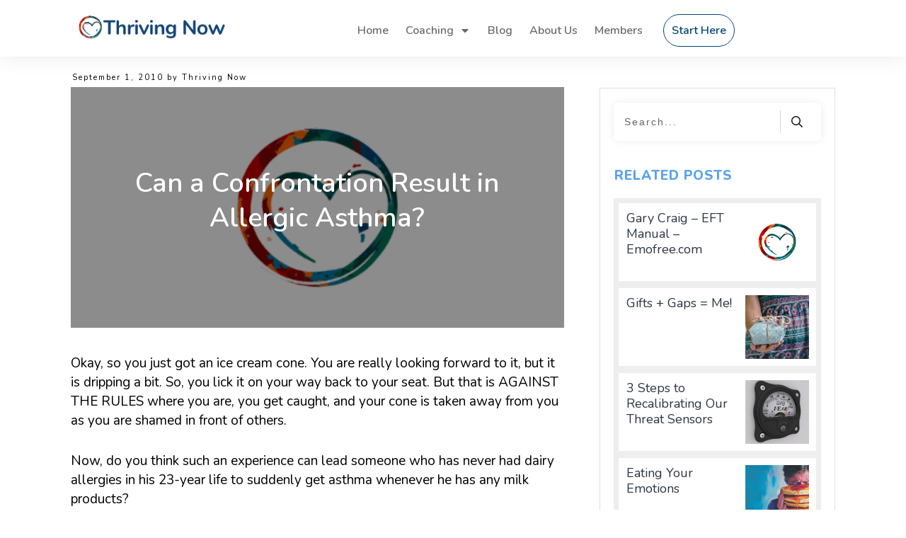

--- FILE ---
content_type: text/html; charset=utf-8
request_url: https://www.google.com/recaptcha/api2/anchor?ar=1&k=6LdpLR4lAAAAAL9KOghDM5cDRhl1ASVFRIN_S51e&co=aHR0cHM6Ly93d3cudGhyaXZpbmdub3cuY29tOjQ0Mw..&hl=en&v=PoyoqOPhxBO7pBk68S4YbpHZ&size=invisible&anchor-ms=20000&execute-ms=30000&cb=rts0fhscmuy4
body_size: 48658
content:
<!DOCTYPE HTML><html dir="ltr" lang="en"><head><meta http-equiv="Content-Type" content="text/html; charset=UTF-8">
<meta http-equiv="X-UA-Compatible" content="IE=edge">
<title>reCAPTCHA</title>
<style type="text/css">
/* cyrillic-ext */
@font-face {
  font-family: 'Roboto';
  font-style: normal;
  font-weight: 400;
  font-stretch: 100%;
  src: url(//fonts.gstatic.com/s/roboto/v48/KFO7CnqEu92Fr1ME7kSn66aGLdTylUAMa3GUBHMdazTgWw.woff2) format('woff2');
  unicode-range: U+0460-052F, U+1C80-1C8A, U+20B4, U+2DE0-2DFF, U+A640-A69F, U+FE2E-FE2F;
}
/* cyrillic */
@font-face {
  font-family: 'Roboto';
  font-style: normal;
  font-weight: 400;
  font-stretch: 100%;
  src: url(//fonts.gstatic.com/s/roboto/v48/KFO7CnqEu92Fr1ME7kSn66aGLdTylUAMa3iUBHMdazTgWw.woff2) format('woff2');
  unicode-range: U+0301, U+0400-045F, U+0490-0491, U+04B0-04B1, U+2116;
}
/* greek-ext */
@font-face {
  font-family: 'Roboto';
  font-style: normal;
  font-weight: 400;
  font-stretch: 100%;
  src: url(//fonts.gstatic.com/s/roboto/v48/KFO7CnqEu92Fr1ME7kSn66aGLdTylUAMa3CUBHMdazTgWw.woff2) format('woff2');
  unicode-range: U+1F00-1FFF;
}
/* greek */
@font-face {
  font-family: 'Roboto';
  font-style: normal;
  font-weight: 400;
  font-stretch: 100%;
  src: url(//fonts.gstatic.com/s/roboto/v48/KFO7CnqEu92Fr1ME7kSn66aGLdTylUAMa3-UBHMdazTgWw.woff2) format('woff2');
  unicode-range: U+0370-0377, U+037A-037F, U+0384-038A, U+038C, U+038E-03A1, U+03A3-03FF;
}
/* math */
@font-face {
  font-family: 'Roboto';
  font-style: normal;
  font-weight: 400;
  font-stretch: 100%;
  src: url(//fonts.gstatic.com/s/roboto/v48/KFO7CnqEu92Fr1ME7kSn66aGLdTylUAMawCUBHMdazTgWw.woff2) format('woff2');
  unicode-range: U+0302-0303, U+0305, U+0307-0308, U+0310, U+0312, U+0315, U+031A, U+0326-0327, U+032C, U+032F-0330, U+0332-0333, U+0338, U+033A, U+0346, U+034D, U+0391-03A1, U+03A3-03A9, U+03B1-03C9, U+03D1, U+03D5-03D6, U+03F0-03F1, U+03F4-03F5, U+2016-2017, U+2034-2038, U+203C, U+2040, U+2043, U+2047, U+2050, U+2057, U+205F, U+2070-2071, U+2074-208E, U+2090-209C, U+20D0-20DC, U+20E1, U+20E5-20EF, U+2100-2112, U+2114-2115, U+2117-2121, U+2123-214F, U+2190, U+2192, U+2194-21AE, U+21B0-21E5, U+21F1-21F2, U+21F4-2211, U+2213-2214, U+2216-22FF, U+2308-230B, U+2310, U+2319, U+231C-2321, U+2336-237A, U+237C, U+2395, U+239B-23B7, U+23D0, U+23DC-23E1, U+2474-2475, U+25AF, U+25B3, U+25B7, U+25BD, U+25C1, U+25CA, U+25CC, U+25FB, U+266D-266F, U+27C0-27FF, U+2900-2AFF, U+2B0E-2B11, U+2B30-2B4C, U+2BFE, U+3030, U+FF5B, U+FF5D, U+1D400-1D7FF, U+1EE00-1EEFF;
}
/* symbols */
@font-face {
  font-family: 'Roboto';
  font-style: normal;
  font-weight: 400;
  font-stretch: 100%;
  src: url(//fonts.gstatic.com/s/roboto/v48/KFO7CnqEu92Fr1ME7kSn66aGLdTylUAMaxKUBHMdazTgWw.woff2) format('woff2');
  unicode-range: U+0001-000C, U+000E-001F, U+007F-009F, U+20DD-20E0, U+20E2-20E4, U+2150-218F, U+2190, U+2192, U+2194-2199, U+21AF, U+21E6-21F0, U+21F3, U+2218-2219, U+2299, U+22C4-22C6, U+2300-243F, U+2440-244A, U+2460-24FF, U+25A0-27BF, U+2800-28FF, U+2921-2922, U+2981, U+29BF, U+29EB, U+2B00-2BFF, U+4DC0-4DFF, U+FFF9-FFFB, U+10140-1018E, U+10190-1019C, U+101A0, U+101D0-101FD, U+102E0-102FB, U+10E60-10E7E, U+1D2C0-1D2D3, U+1D2E0-1D37F, U+1F000-1F0FF, U+1F100-1F1AD, U+1F1E6-1F1FF, U+1F30D-1F30F, U+1F315, U+1F31C, U+1F31E, U+1F320-1F32C, U+1F336, U+1F378, U+1F37D, U+1F382, U+1F393-1F39F, U+1F3A7-1F3A8, U+1F3AC-1F3AF, U+1F3C2, U+1F3C4-1F3C6, U+1F3CA-1F3CE, U+1F3D4-1F3E0, U+1F3ED, U+1F3F1-1F3F3, U+1F3F5-1F3F7, U+1F408, U+1F415, U+1F41F, U+1F426, U+1F43F, U+1F441-1F442, U+1F444, U+1F446-1F449, U+1F44C-1F44E, U+1F453, U+1F46A, U+1F47D, U+1F4A3, U+1F4B0, U+1F4B3, U+1F4B9, U+1F4BB, U+1F4BF, U+1F4C8-1F4CB, U+1F4D6, U+1F4DA, U+1F4DF, U+1F4E3-1F4E6, U+1F4EA-1F4ED, U+1F4F7, U+1F4F9-1F4FB, U+1F4FD-1F4FE, U+1F503, U+1F507-1F50B, U+1F50D, U+1F512-1F513, U+1F53E-1F54A, U+1F54F-1F5FA, U+1F610, U+1F650-1F67F, U+1F687, U+1F68D, U+1F691, U+1F694, U+1F698, U+1F6AD, U+1F6B2, U+1F6B9-1F6BA, U+1F6BC, U+1F6C6-1F6CF, U+1F6D3-1F6D7, U+1F6E0-1F6EA, U+1F6F0-1F6F3, U+1F6F7-1F6FC, U+1F700-1F7FF, U+1F800-1F80B, U+1F810-1F847, U+1F850-1F859, U+1F860-1F887, U+1F890-1F8AD, U+1F8B0-1F8BB, U+1F8C0-1F8C1, U+1F900-1F90B, U+1F93B, U+1F946, U+1F984, U+1F996, U+1F9E9, U+1FA00-1FA6F, U+1FA70-1FA7C, U+1FA80-1FA89, U+1FA8F-1FAC6, U+1FACE-1FADC, U+1FADF-1FAE9, U+1FAF0-1FAF8, U+1FB00-1FBFF;
}
/* vietnamese */
@font-face {
  font-family: 'Roboto';
  font-style: normal;
  font-weight: 400;
  font-stretch: 100%;
  src: url(//fonts.gstatic.com/s/roboto/v48/KFO7CnqEu92Fr1ME7kSn66aGLdTylUAMa3OUBHMdazTgWw.woff2) format('woff2');
  unicode-range: U+0102-0103, U+0110-0111, U+0128-0129, U+0168-0169, U+01A0-01A1, U+01AF-01B0, U+0300-0301, U+0303-0304, U+0308-0309, U+0323, U+0329, U+1EA0-1EF9, U+20AB;
}
/* latin-ext */
@font-face {
  font-family: 'Roboto';
  font-style: normal;
  font-weight: 400;
  font-stretch: 100%;
  src: url(//fonts.gstatic.com/s/roboto/v48/KFO7CnqEu92Fr1ME7kSn66aGLdTylUAMa3KUBHMdazTgWw.woff2) format('woff2');
  unicode-range: U+0100-02BA, U+02BD-02C5, U+02C7-02CC, U+02CE-02D7, U+02DD-02FF, U+0304, U+0308, U+0329, U+1D00-1DBF, U+1E00-1E9F, U+1EF2-1EFF, U+2020, U+20A0-20AB, U+20AD-20C0, U+2113, U+2C60-2C7F, U+A720-A7FF;
}
/* latin */
@font-face {
  font-family: 'Roboto';
  font-style: normal;
  font-weight: 400;
  font-stretch: 100%;
  src: url(//fonts.gstatic.com/s/roboto/v48/KFO7CnqEu92Fr1ME7kSn66aGLdTylUAMa3yUBHMdazQ.woff2) format('woff2');
  unicode-range: U+0000-00FF, U+0131, U+0152-0153, U+02BB-02BC, U+02C6, U+02DA, U+02DC, U+0304, U+0308, U+0329, U+2000-206F, U+20AC, U+2122, U+2191, U+2193, U+2212, U+2215, U+FEFF, U+FFFD;
}
/* cyrillic-ext */
@font-face {
  font-family: 'Roboto';
  font-style: normal;
  font-weight: 500;
  font-stretch: 100%;
  src: url(//fonts.gstatic.com/s/roboto/v48/KFO7CnqEu92Fr1ME7kSn66aGLdTylUAMa3GUBHMdazTgWw.woff2) format('woff2');
  unicode-range: U+0460-052F, U+1C80-1C8A, U+20B4, U+2DE0-2DFF, U+A640-A69F, U+FE2E-FE2F;
}
/* cyrillic */
@font-face {
  font-family: 'Roboto';
  font-style: normal;
  font-weight: 500;
  font-stretch: 100%;
  src: url(//fonts.gstatic.com/s/roboto/v48/KFO7CnqEu92Fr1ME7kSn66aGLdTylUAMa3iUBHMdazTgWw.woff2) format('woff2');
  unicode-range: U+0301, U+0400-045F, U+0490-0491, U+04B0-04B1, U+2116;
}
/* greek-ext */
@font-face {
  font-family: 'Roboto';
  font-style: normal;
  font-weight: 500;
  font-stretch: 100%;
  src: url(//fonts.gstatic.com/s/roboto/v48/KFO7CnqEu92Fr1ME7kSn66aGLdTylUAMa3CUBHMdazTgWw.woff2) format('woff2');
  unicode-range: U+1F00-1FFF;
}
/* greek */
@font-face {
  font-family: 'Roboto';
  font-style: normal;
  font-weight: 500;
  font-stretch: 100%;
  src: url(//fonts.gstatic.com/s/roboto/v48/KFO7CnqEu92Fr1ME7kSn66aGLdTylUAMa3-UBHMdazTgWw.woff2) format('woff2');
  unicode-range: U+0370-0377, U+037A-037F, U+0384-038A, U+038C, U+038E-03A1, U+03A3-03FF;
}
/* math */
@font-face {
  font-family: 'Roboto';
  font-style: normal;
  font-weight: 500;
  font-stretch: 100%;
  src: url(//fonts.gstatic.com/s/roboto/v48/KFO7CnqEu92Fr1ME7kSn66aGLdTylUAMawCUBHMdazTgWw.woff2) format('woff2');
  unicode-range: U+0302-0303, U+0305, U+0307-0308, U+0310, U+0312, U+0315, U+031A, U+0326-0327, U+032C, U+032F-0330, U+0332-0333, U+0338, U+033A, U+0346, U+034D, U+0391-03A1, U+03A3-03A9, U+03B1-03C9, U+03D1, U+03D5-03D6, U+03F0-03F1, U+03F4-03F5, U+2016-2017, U+2034-2038, U+203C, U+2040, U+2043, U+2047, U+2050, U+2057, U+205F, U+2070-2071, U+2074-208E, U+2090-209C, U+20D0-20DC, U+20E1, U+20E5-20EF, U+2100-2112, U+2114-2115, U+2117-2121, U+2123-214F, U+2190, U+2192, U+2194-21AE, U+21B0-21E5, U+21F1-21F2, U+21F4-2211, U+2213-2214, U+2216-22FF, U+2308-230B, U+2310, U+2319, U+231C-2321, U+2336-237A, U+237C, U+2395, U+239B-23B7, U+23D0, U+23DC-23E1, U+2474-2475, U+25AF, U+25B3, U+25B7, U+25BD, U+25C1, U+25CA, U+25CC, U+25FB, U+266D-266F, U+27C0-27FF, U+2900-2AFF, U+2B0E-2B11, U+2B30-2B4C, U+2BFE, U+3030, U+FF5B, U+FF5D, U+1D400-1D7FF, U+1EE00-1EEFF;
}
/* symbols */
@font-face {
  font-family: 'Roboto';
  font-style: normal;
  font-weight: 500;
  font-stretch: 100%;
  src: url(//fonts.gstatic.com/s/roboto/v48/KFO7CnqEu92Fr1ME7kSn66aGLdTylUAMaxKUBHMdazTgWw.woff2) format('woff2');
  unicode-range: U+0001-000C, U+000E-001F, U+007F-009F, U+20DD-20E0, U+20E2-20E4, U+2150-218F, U+2190, U+2192, U+2194-2199, U+21AF, U+21E6-21F0, U+21F3, U+2218-2219, U+2299, U+22C4-22C6, U+2300-243F, U+2440-244A, U+2460-24FF, U+25A0-27BF, U+2800-28FF, U+2921-2922, U+2981, U+29BF, U+29EB, U+2B00-2BFF, U+4DC0-4DFF, U+FFF9-FFFB, U+10140-1018E, U+10190-1019C, U+101A0, U+101D0-101FD, U+102E0-102FB, U+10E60-10E7E, U+1D2C0-1D2D3, U+1D2E0-1D37F, U+1F000-1F0FF, U+1F100-1F1AD, U+1F1E6-1F1FF, U+1F30D-1F30F, U+1F315, U+1F31C, U+1F31E, U+1F320-1F32C, U+1F336, U+1F378, U+1F37D, U+1F382, U+1F393-1F39F, U+1F3A7-1F3A8, U+1F3AC-1F3AF, U+1F3C2, U+1F3C4-1F3C6, U+1F3CA-1F3CE, U+1F3D4-1F3E0, U+1F3ED, U+1F3F1-1F3F3, U+1F3F5-1F3F7, U+1F408, U+1F415, U+1F41F, U+1F426, U+1F43F, U+1F441-1F442, U+1F444, U+1F446-1F449, U+1F44C-1F44E, U+1F453, U+1F46A, U+1F47D, U+1F4A3, U+1F4B0, U+1F4B3, U+1F4B9, U+1F4BB, U+1F4BF, U+1F4C8-1F4CB, U+1F4D6, U+1F4DA, U+1F4DF, U+1F4E3-1F4E6, U+1F4EA-1F4ED, U+1F4F7, U+1F4F9-1F4FB, U+1F4FD-1F4FE, U+1F503, U+1F507-1F50B, U+1F50D, U+1F512-1F513, U+1F53E-1F54A, U+1F54F-1F5FA, U+1F610, U+1F650-1F67F, U+1F687, U+1F68D, U+1F691, U+1F694, U+1F698, U+1F6AD, U+1F6B2, U+1F6B9-1F6BA, U+1F6BC, U+1F6C6-1F6CF, U+1F6D3-1F6D7, U+1F6E0-1F6EA, U+1F6F0-1F6F3, U+1F6F7-1F6FC, U+1F700-1F7FF, U+1F800-1F80B, U+1F810-1F847, U+1F850-1F859, U+1F860-1F887, U+1F890-1F8AD, U+1F8B0-1F8BB, U+1F8C0-1F8C1, U+1F900-1F90B, U+1F93B, U+1F946, U+1F984, U+1F996, U+1F9E9, U+1FA00-1FA6F, U+1FA70-1FA7C, U+1FA80-1FA89, U+1FA8F-1FAC6, U+1FACE-1FADC, U+1FADF-1FAE9, U+1FAF0-1FAF8, U+1FB00-1FBFF;
}
/* vietnamese */
@font-face {
  font-family: 'Roboto';
  font-style: normal;
  font-weight: 500;
  font-stretch: 100%;
  src: url(//fonts.gstatic.com/s/roboto/v48/KFO7CnqEu92Fr1ME7kSn66aGLdTylUAMa3OUBHMdazTgWw.woff2) format('woff2');
  unicode-range: U+0102-0103, U+0110-0111, U+0128-0129, U+0168-0169, U+01A0-01A1, U+01AF-01B0, U+0300-0301, U+0303-0304, U+0308-0309, U+0323, U+0329, U+1EA0-1EF9, U+20AB;
}
/* latin-ext */
@font-face {
  font-family: 'Roboto';
  font-style: normal;
  font-weight: 500;
  font-stretch: 100%;
  src: url(//fonts.gstatic.com/s/roboto/v48/KFO7CnqEu92Fr1ME7kSn66aGLdTylUAMa3KUBHMdazTgWw.woff2) format('woff2');
  unicode-range: U+0100-02BA, U+02BD-02C5, U+02C7-02CC, U+02CE-02D7, U+02DD-02FF, U+0304, U+0308, U+0329, U+1D00-1DBF, U+1E00-1E9F, U+1EF2-1EFF, U+2020, U+20A0-20AB, U+20AD-20C0, U+2113, U+2C60-2C7F, U+A720-A7FF;
}
/* latin */
@font-face {
  font-family: 'Roboto';
  font-style: normal;
  font-weight: 500;
  font-stretch: 100%;
  src: url(//fonts.gstatic.com/s/roboto/v48/KFO7CnqEu92Fr1ME7kSn66aGLdTylUAMa3yUBHMdazQ.woff2) format('woff2');
  unicode-range: U+0000-00FF, U+0131, U+0152-0153, U+02BB-02BC, U+02C6, U+02DA, U+02DC, U+0304, U+0308, U+0329, U+2000-206F, U+20AC, U+2122, U+2191, U+2193, U+2212, U+2215, U+FEFF, U+FFFD;
}
/* cyrillic-ext */
@font-face {
  font-family: 'Roboto';
  font-style: normal;
  font-weight: 900;
  font-stretch: 100%;
  src: url(//fonts.gstatic.com/s/roboto/v48/KFO7CnqEu92Fr1ME7kSn66aGLdTylUAMa3GUBHMdazTgWw.woff2) format('woff2');
  unicode-range: U+0460-052F, U+1C80-1C8A, U+20B4, U+2DE0-2DFF, U+A640-A69F, U+FE2E-FE2F;
}
/* cyrillic */
@font-face {
  font-family: 'Roboto';
  font-style: normal;
  font-weight: 900;
  font-stretch: 100%;
  src: url(//fonts.gstatic.com/s/roboto/v48/KFO7CnqEu92Fr1ME7kSn66aGLdTylUAMa3iUBHMdazTgWw.woff2) format('woff2');
  unicode-range: U+0301, U+0400-045F, U+0490-0491, U+04B0-04B1, U+2116;
}
/* greek-ext */
@font-face {
  font-family: 'Roboto';
  font-style: normal;
  font-weight: 900;
  font-stretch: 100%;
  src: url(//fonts.gstatic.com/s/roboto/v48/KFO7CnqEu92Fr1ME7kSn66aGLdTylUAMa3CUBHMdazTgWw.woff2) format('woff2');
  unicode-range: U+1F00-1FFF;
}
/* greek */
@font-face {
  font-family: 'Roboto';
  font-style: normal;
  font-weight: 900;
  font-stretch: 100%;
  src: url(//fonts.gstatic.com/s/roboto/v48/KFO7CnqEu92Fr1ME7kSn66aGLdTylUAMa3-UBHMdazTgWw.woff2) format('woff2');
  unicode-range: U+0370-0377, U+037A-037F, U+0384-038A, U+038C, U+038E-03A1, U+03A3-03FF;
}
/* math */
@font-face {
  font-family: 'Roboto';
  font-style: normal;
  font-weight: 900;
  font-stretch: 100%;
  src: url(//fonts.gstatic.com/s/roboto/v48/KFO7CnqEu92Fr1ME7kSn66aGLdTylUAMawCUBHMdazTgWw.woff2) format('woff2');
  unicode-range: U+0302-0303, U+0305, U+0307-0308, U+0310, U+0312, U+0315, U+031A, U+0326-0327, U+032C, U+032F-0330, U+0332-0333, U+0338, U+033A, U+0346, U+034D, U+0391-03A1, U+03A3-03A9, U+03B1-03C9, U+03D1, U+03D5-03D6, U+03F0-03F1, U+03F4-03F5, U+2016-2017, U+2034-2038, U+203C, U+2040, U+2043, U+2047, U+2050, U+2057, U+205F, U+2070-2071, U+2074-208E, U+2090-209C, U+20D0-20DC, U+20E1, U+20E5-20EF, U+2100-2112, U+2114-2115, U+2117-2121, U+2123-214F, U+2190, U+2192, U+2194-21AE, U+21B0-21E5, U+21F1-21F2, U+21F4-2211, U+2213-2214, U+2216-22FF, U+2308-230B, U+2310, U+2319, U+231C-2321, U+2336-237A, U+237C, U+2395, U+239B-23B7, U+23D0, U+23DC-23E1, U+2474-2475, U+25AF, U+25B3, U+25B7, U+25BD, U+25C1, U+25CA, U+25CC, U+25FB, U+266D-266F, U+27C0-27FF, U+2900-2AFF, U+2B0E-2B11, U+2B30-2B4C, U+2BFE, U+3030, U+FF5B, U+FF5D, U+1D400-1D7FF, U+1EE00-1EEFF;
}
/* symbols */
@font-face {
  font-family: 'Roboto';
  font-style: normal;
  font-weight: 900;
  font-stretch: 100%;
  src: url(//fonts.gstatic.com/s/roboto/v48/KFO7CnqEu92Fr1ME7kSn66aGLdTylUAMaxKUBHMdazTgWw.woff2) format('woff2');
  unicode-range: U+0001-000C, U+000E-001F, U+007F-009F, U+20DD-20E0, U+20E2-20E4, U+2150-218F, U+2190, U+2192, U+2194-2199, U+21AF, U+21E6-21F0, U+21F3, U+2218-2219, U+2299, U+22C4-22C6, U+2300-243F, U+2440-244A, U+2460-24FF, U+25A0-27BF, U+2800-28FF, U+2921-2922, U+2981, U+29BF, U+29EB, U+2B00-2BFF, U+4DC0-4DFF, U+FFF9-FFFB, U+10140-1018E, U+10190-1019C, U+101A0, U+101D0-101FD, U+102E0-102FB, U+10E60-10E7E, U+1D2C0-1D2D3, U+1D2E0-1D37F, U+1F000-1F0FF, U+1F100-1F1AD, U+1F1E6-1F1FF, U+1F30D-1F30F, U+1F315, U+1F31C, U+1F31E, U+1F320-1F32C, U+1F336, U+1F378, U+1F37D, U+1F382, U+1F393-1F39F, U+1F3A7-1F3A8, U+1F3AC-1F3AF, U+1F3C2, U+1F3C4-1F3C6, U+1F3CA-1F3CE, U+1F3D4-1F3E0, U+1F3ED, U+1F3F1-1F3F3, U+1F3F5-1F3F7, U+1F408, U+1F415, U+1F41F, U+1F426, U+1F43F, U+1F441-1F442, U+1F444, U+1F446-1F449, U+1F44C-1F44E, U+1F453, U+1F46A, U+1F47D, U+1F4A3, U+1F4B0, U+1F4B3, U+1F4B9, U+1F4BB, U+1F4BF, U+1F4C8-1F4CB, U+1F4D6, U+1F4DA, U+1F4DF, U+1F4E3-1F4E6, U+1F4EA-1F4ED, U+1F4F7, U+1F4F9-1F4FB, U+1F4FD-1F4FE, U+1F503, U+1F507-1F50B, U+1F50D, U+1F512-1F513, U+1F53E-1F54A, U+1F54F-1F5FA, U+1F610, U+1F650-1F67F, U+1F687, U+1F68D, U+1F691, U+1F694, U+1F698, U+1F6AD, U+1F6B2, U+1F6B9-1F6BA, U+1F6BC, U+1F6C6-1F6CF, U+1F6D3-1F6D7, U+1F6E0-1F6EA, U+1F6F0-1F6F3, U+1F6F7-1F6FC, U+1F700-1F7FF, U+1F800-1F80B, U+1F810-1F847, U+1F850-1F859, U+1F860-1F887, U+1F890-1F8AD, U+1F8B0-1F8BB, U+1F8C0-1F8C1, U+1F900-1F90B, U+1F93B, U+1F946, U+1F984, U+1F996, U+1F9E9, U+1FA00-1FA6F, U+1FA70-1FA7C, U+1FA80-1FA89, U+1FA8F-1FAC6, U+1FACE-1FADC, U+1FADF-1FAE9, U+1FAF0-1FAF8, U+1FB00-1FBFF;
}
/* vietnamese */
@font-face {
  font-family: 'Roboto';
  font-style: normal;
  font-weight: 900;
  font-stretch: 100%;
  src: url(//fonts.gstatic.com/s/roboto/v48/KFO7CnqEu92Fr1ME7kSn66aGLdTylUAMa3OUBHMdazTgWw.woff2) format('woff2');
  unicode-range: U+0102-0103, U+0110-0111, U+0128-0129, U+0168-0169, U+01A0-01A1, U+01AF-01B0, U+0300-0301, U+0303-0304, U+0308-0309, U+0323, U+0329, U+1EA0-1EF9, U+20AB;
}
/* latin-ext */
@font-face {
  font-family: 'Roboto';
  font-style: normal;
  font-weight: 900;
  font-stretch: 100%;
  src: url(//fonts.gstatic.com/s/roboto/v48/KFO7CnqEu92Fr1ME7kSn66aGLdTylUAMa3KUBHMdazTgWw.woff2) format('woff2');
  unicode-range: U+0100-02BA, U+02BD-02C5, U+02C7-02CC, U+02CE-02D7, U+02DD-02FF, U+0304, U+0308, U+0329, U+1D00-1DBF, U+1E00-1E9F, U+1EF2-1EFF, U+2020, U+20A0-20AB, U+20AD-20C0, U+2113, U+2C60-2C7F, U+A720-A7FF;
}
/* latin */
@font-face {
  font-family: 'Roboto';
  font-style: normal;
  font-weight: 900;
  font-stretch: 100%;
  src: url(//fonts.gstatic.com/s/roboto/v48/KFO7CnqEu92Fr1ME7kSn66aGLdTylUAMa3yUBHMdazQ.woff2) format('woff2');
  unicode-range: U+0000-00FF, U+0131, U+0152-0153, U+02BB-02BC, U+02C6, U+02DA, U+02DC, U+0304, U+0308, U+0329, U+2000-206F, U+20AC, U+2122, U+2191, U+2193, U+2212, U+2215, U+FEFF, U+FFFD;
}

</style>
<link rel="stylesheet" type="text/css" href="https://www.gstatic.com/recaptcha/releases/PoyoqOPhxBO7pBk68S4YbpHZ/styles__ltr.css">
<script nonce="4m00qsgl9-s8mCGiSkATFQ" type="text/javascript">window['__recaptcha_api'] = 'https://www.google.com/recaptcha/api2/';</script>
<script type="text/javascript" src="https://www.gstatic.com/recaptcha/releases/PoyoqOPhxBO7pBk68S4YbpHZ/recaptcha__en.js" nonce="4m00qsgl9-s8mCGiSkATFQ">
      
    </script></head>
<body><div id="rc-anchor-alert" class="rc-anchor-alert"></div>
<input type="hidden" id="recaptcha-token" value="[base64]">
<script type="text/javascript" nonce="4m00qsgl9-s8mCGiSkATFQ">
      recaptcha.anchor.Main.init("[\x22ainput\x22,[\x22bgdata\x22,\x22\x22,\[base64]/[base64]/[base64]/bmV3IHJbeF0oY1swXSk6RT09Mj9uZXcgclt4XShjWzBdLGNbMV0pOkU9PTM/bmV3IHJbeF0oY1swXSxjWzFdLGNbMl0pOkU9PTQ/[base64]/[base64]/[base64]/[base64]/[base64]/[base64]/[base64]/[base64]\x22,\[base64]\\u003d\x22,\x22woDCgcKCQmtpw6LCild+wrsDJMOFTRkeQhYqVcK+w5vDlcOawoTCisOqw4VhwoRSQTHDpMKTTEvCjz5OwoV7fcKJwrbCj8KLw6PDjsOsw4ALwr8fw7nDv8KLN8KswqnDpUxqbm7CnsOOw4Jiw4k2wq40wq/CuDUSXhR5AFxDTsOGEcOIb8KdwpvCv8KsecOCw5hzwqFnw70UJhvCujI0TwvCvRLCrcKDw4vCom1HfsODw7nCm8Kwf8O3w6XCgnV4w7DCuG4Zw4xFBcK5BXjCh2VGecOSPsKZIcKaw60/wokLbsOsw4PCmMOORnzDvMKNw5bCocKow6dXwok3SV0kwo/DuGgjHMKlVcKtXMOtw6k1TSbCmUNAAWlswqbClcK+w71RUMKfDBdYLAg6f8OVbzIsNsO+fMOoGkAmX8K7w5DCosOqwojClcKLdRjDksK1woTClxQnw6pXwrbDmgXDhHbDm8O2w4XCnlgfU0pRwotaGSjDvnnCuFN+KXB7DsK6VsKPwpfCslAoLx/Cl8KQw5jDiifDusKHw4zCgCBaw4Z9QMOWBDx6csOIQ8O8w7/CrT7CuEwpDXvCh8KeOV9HWXtYw5HDiMOpEMOQw4A5w7sVFnlpYMKIYcKuw7LDsMKIM8KVwr8cwpTDpybDm8O0w4jDvFQ/[base64]/w57DvMKfw47Ci8OUEcKYRRjCnlDDhcORwrLCp8O1w5nCisKXA8O1w6k3Xl1VNVDDk8ODKcOAwpByw6YKw5XDnMKOw6cZwrTDmcKVZcO+w4Bhw5UHC8OwYiTCu3/[base64]/CrRzCjwfCsxwBw4rDon/DlizDg3/ClcKYw6fChnA0X8OLwqHDtBhuwqPDtwPCnCnDnsKeX8KoYlzCp8OLw4XDgEXDuUItwpFdwpbDhcKNJMK5DcOJf8OJwp1lw7JIwod9wps8w6rDq3nDr8K7wqTCtcKrw7HDnsOww5hNegbDm1F/w5wrG8O2w6trfcOqYjJIwqVRwrMwwqjDtU3DtD3ClXXDklM2ZR5tN8K8VwHCncOvw6BlJcOORsODw6zCpFLCrcKJfMOZw6U/wqAkEyUIw6RKwqg1ZMOxZ8OifWJJwqvDkMOxwozCtMOnAcOGw4vDpsOSbMKbXmXDmgLDlCzCjnTDm8Oiwr7DvsO9w7PCsXNoMQwwZsKYwqjDtFZkwrVzODnDhAbCpMKhwq3Co0HDjHzCjsOVw53DosOYwozClgtgDMO/F8OtQD3DqBjCv2TDrsOGGzLCtyYUwqRXw7nDusOuGXdFwqgUw7XChSTDplDDvzbDiMK0WybCg200Nmc5w7J4w7bDn8OpcjJkw4B8S0claHkWHzfDjsKEwrbDq3LDg0sbdz4awpjDvU3CrBnCvMKYWkHDvsKjPgLCqMKLaxYJEGttW3s/GHLDl25MwqlNw7IDGMOvAsKUw5XDs0tUCcOsGX7Cj8KFw5DCg8KxwqHCgsO8w5vDpl3DtcO4b8OAwrMRw4PDnGbCjQDCuHIqw6IWR8OVISnDp8KNw60WVsK5MB/[base64]/DoBsCw4lmwoQMw7kGw7LDrcOgNcKXw5FyQB4YXsOYw79gwqQ4QBFGNSfDin/CiGFYw5LDqQRFLSExw6pJw77Do8OEAMK0w6vCl8KeKcOdOcOOwr8Mw5TCgmVnwqx0wpxSOMOSw6DCkMOBY3PCnsOiwqx3B8OUwprCpcKOD8OwwoprRyPDpX8Kw6/[base64]/[base64]/CnlXDk8KPGsKtwrnDq8O1EcKGbcOpLBAuw6hUwpbDlSBDUcOSwrR2wqDCusKKOQLDpMOmwpRHD1TCmSNXwo/[base64]/XmPDsMOTYh7Cn8OUwo0rw5tTZ8OGUD0DQsKYGkVfw795w74Gw7zDksO3wqYsanh+wqkjaMOywrvDgVBsd0dXw7IGU3/CvcKUwp13wpwmwoHDscKWw5MywokYw4HCtcOdw6PCmRbDjsKhTXJzRHYywqpww6RAZcOhw5zDrWAEODLDmMKmwrlBwoI1bMKww612fG3CmyJqwpshwrLDgi7CnAsKw4HDvVnDhT/Cu8Oww5Y5ES00w7UnGcKmecKLw4/CkljCozvCuB3Ds8Kvw7fDscKWdsOtMMOtw4pmwpQEPXxKecOuQMOewpk9eUx4OHh8bMKFHypfDAzChMKGwockw40hISfCv8O3dsOEV8KswqDCr8OMCRAywrfCvQltw4kdBsKGUsKewpLCpXzCgsONd8KmwqdPTQ/DtcO7w6h6w4cZw6DCnMKIUsK3djNOQcKiw4nCtcO9wrc5RcOZw7nCtsKFb3Z8QcK/w4owwrhzScOmw4snw4pwccOTw40lwq9yCsOjwocVw5PDlADDnUfCpMKLw5wXw77Ds3fDiVheZ8K6w61MwoPCs8Okw5DCmj7Dr8Kfw4wmXA/Ch8Kew5jCmlLDi8OJwqbDhBzClsKKe8OkcmM3AX3DqBjCtMOHfsKlJcK4Qhd0QwRBw5sAw5fCgMKmE8OJIcKuw6d5XwxRwpdGPGHDqRlfYUXCqCDCqsKCwpXDt8O9w4RTKXjDlMKAw7TDpWQJwqkwD8K5w7jDrjXCow1sAcOww5YhHFoKIcOUP8KBRBLDgwzCmDofw4/CpjpvwpbDkRghwobDugQhCDo/KiHCvMK4XUxHWsKgIzpfwokLHyAsbmtTKVgDw6/Dh8KHwoTCsXLDpyYzwrgnw47Dv3jCvcOjw4IcA2o8HMOGw6PDpHlxw4HCl8KeVwHCn8O+QsK4wqk0w5bDuTsOEGgWOx7CpGRBH8OgwpYnw7R9woVpwrDCksOaw4dqdm8/N8Kbw6RJX8KFU8OBI1zDml4Hw4/CsVzDnMK5ejPDucOBwq7ChkB7wrrDnsKeX8OQwojDlGwADiXCsMOaw6TCkMK4GiVXQTYRaMKlwpDCjsKmwqzCu0fCpAvCmcKxw6/DgHxyasKZfMO8TlVsecOgw6IWwp0JCFXDu8OHDBIMM8KkwpTCmRpHw5VbClkTf0vCrkTCqsKgw6/Dl8OpQznDpsK1wpHDtMOwKzhfMEbCtcOAUljCq1sWwrhfwrEFN23DnsOiw75RBU9bCMKrw7B+EsKWw6JQNU5ZGCjDvXczRsK7w7RJw5bCkUTCp8OCwrpeTMKiUntOLFwMwo3DucKVesK6w47DnhcNS3LCo1Afw5VAw7/CkG1ufhJxwqPCoj9YV2cjKMK5I8ORw68Xw7bDgz7Dhm5mw7HDpxF0w4PCqEVHAMObwoMBw4XDh8Ovwp/Ct8KcE8Ocw7HDvUEbw6dIw5hPOsKhEcODwq4rYcKQwow5wqJCZMKTw7N/[base64]/[base64]/DjxzChcKhKws6w4PDq8KAXQw7w4DCkMOlw7Qowr/[base64]/DgcOvfDowYcKJw63ClmYBRWxow5TDqsK+w6AOYxHCicKtwqPDiMOrwq3DgBMhw7Nqw5LDuA3DvsOER3VHCk4Zw6lmRMKpw4laT2rDi8KwwqnDl3YPQcKpOsKnw5Y/w7pLJcKfMW7CnC0dXcONw5Qawr0kXXc9wpVPZ2nClW/ChMKAw5oQFMKJXFbCu8OVw4zCuybCtMOww5bCrMOiRMO6ARfCpMK4w6HCozYFa0vCrmvDoBPDh8KnanlcX8KbHsOxL3wAITJuw55DYV/[base64]/DjcKIw4XCvlXDhml4AsOfVWtCfHzDpmBUw7/CvC/Co8OSPTgpw7URK0caw7HCo8O0PmbCuGcAf8OnCMKZLMKoNcOMw4pAw6bDszcRY2LDtCPCq0rCvEMVXMKuw4UdFsONZlcCwoLDpMK4MgVKbcO7H8K8wozCpAPCkAQJElZzwpHCvWXDuCjDrU1zGzdlw4fCnH/Dj8O0w541w5RXU1t7w6owMXBxPMOhw4okw5Uzw4Z3wqPDqMK1w7jDqyTDvg/CuMKqUl5WTHzDhcOawqHChRPDjXJRaSDDp8O0QcKtw69sW8KLw5XDhcKSFcKedsO3wq8Yw6liw6ZmwobDokDDl3dJV8Ktw4Ylw5APFgkYwpIgw7bDucKKw5zCgBxCb8Ofw4zCs3wQwpLDg8O5RMKMaXvCvXDDnSXCs8KubU/[base64]/[base64]/[base64]/OMKDCjHDrsKFw5HCpMOpw5Akw5cIITXCqVwHZsOUw6nDtUjDh8Oee8OWbMKUwpNaw7LDhyfDsGBBCsKGUsOdFWdyBMKUXcOQwoEVGsOqXWDDosKkw5HDksK8QEvDhncqYcKAclnDvsKJw6shw7BvDQoEYcKQJMKzwqPCh8OOw6/Cn8OUw5DClz7DhcKRw6UYPCbCnFPCkcKRc8KMw4DDrXxYw4fDhBotwojDiXjDryMgcsO/wq4nw6Rxw7/[base64]/[base64]/DvCrCh8K/w7ogwqkpwpMCb8KLw6jCg1R2wqA6OmJPw77DmgvDtjJPw7Idw6LCiELCji7DlMOLwqxYK8OMw7PCjhAyZMOBw7wMw5h0XcK1DcKOw4NzbBdYwrkqwr5TKSZewosBw7R5wp0Fw7sJAD48ZTwZw7UJDUx/[base64]/CjWpMJy8KAw/[base64]/wqrCr2Ugw5lDw58zHVkIwrDCgFRLGsKgw4AJw48Rw4gOb8O3w5rCh8Kcw7APJMOtF0/ClRnDh8OAw5/DsAvCpUrDq8Kww6rCuS3DryHDkB3Dt8KFwp/CtcO6IMKLw58DbcOhfMKYPMOhYcKyw40Lw4IxwpbDicK+wpZPSMOzwrnDkmYzbcKSw5FcwqURw5Ndw55mY8K3KMOQFMKsdRIhbhByYQPDiQTDhcK3AsOowoVpRwITGsOfwrLDnjTDkllLWMKLw5XCn8ORw7LCrMKANsOMw4LDsmPCnMOLwq/DrEo8IsKAwqBwwpobwoFywrU1wp5Dwp42K05gBsKgVsKBw6NiX8KiwoHDkMK3w7HDtMKVNsKcBCrDjMKyXQFeDsOkUmDDsMKrQMKEHRhcCMOJG10uwrzDqRcfTMKvw5AAw7/CgMKhwojCq8O0w6/[base64]/P2DDncOaDFJbZMOZSMKGwrrConDDlsOlw60/w7rCtwvChcKNH2nCkcOmaMKNE1XDgWTDlW17wqROw74Gwo/CiUTDlsKgflTClMOuAm/[base64]/ZC/ClzbCvsKwHsOuJinDrMKjQcOkKg04wpU8G8KHdHo6woEaKzkewrA7wp5SV8KEBcOTwoAdQ17DrGzCvh5HwqfDqMKzwphtfsKUw4zDkinDmRDCqn12L8Ktw4jCgBjCiMOpIsKsAMK/w7cewpdBO2pMMl3Dj8O2EzXDocOpwovCh8K2MUovUcKdw5ItwrPCkkZ2XxxzwpI0w6g9D2N/eMOgw6JKX2fDk3DCsTs+wobDksO2w6k6w7jDggRXw4XCoMKDXcOwDGoNXE8ww63DtBDCgy1mUSPDhMOmSsKww4ktw4YGC8KQwqHDiAfDhw5Lw6MRccOsfsOjwp/CvxZdw7pLPVfCgsKLwqvDiB7DqMKywoYKw55JSwzCgld4LlXCiH3Dp8KYGcObcMKGwozCh8KhwpxYI8Kfwr5eSRfDv8KaNlDCuntrcFvDssODw5rDiMKNwrhlw4LCu8KHw7dHw6JTw6o/w57CtDpNwrszwpUHw5UTeMKWecKMacOiw6czAsO7wrx4UsO+wqUVwogXwrsUw6bCvsOnNMO+w47CpBQQwoVnw58ZdxNYw7rDk8KQwprDpz/CqcKrPsKEw60iKsO5wpxYWibCqsOUwojDoDTCu8KBPMKgworDu1rCtcKpwrp1wrvDjT9kbhYPf8Oiwq8ZwqrCmsK7d8KHwqjCq8KnwqXClMOYLAIOFMKRTMKSKAQiIBjCt2l8w4cUcX7CmcKgC8OEa8Kfwp8gwpLCuhhxwobCjsKjfsOucBjDk8KpwqVhUi/CicKwazJ5wrYqRcOFw58Tw4/CnQvCqy/ChQXDosOLI8OHwp3DiyjClMKtw6PDlEhZHMKYOsKNw6zDmw/DlcK5fsK9w7XDlsK7PnVswpTCkD3Dn0nDkno7AMKmbW0pPcKFw73CusKASXnCvR7DsgfCscKiw5tCwo54X8OYw7bDlMO/w5oiw4RLEMOXNGw/[base64]/[base64]/DgcOsA21Bw5QRw7nDvsKVMFHCrcOvFxIORsKGYQ3DhCjDkcOnEETDrWhpUsKBwp/[base64]/[base64]/C8Osb1jDrsOxJBQ/w4TDnjPCosKDRsOFE8OFwq/CryEJbjEOw7wRG8OEw70FBsOBw7XDmk/[base64]/DgcOEYDU2w6M4bcK5wrLDnDPDjcOSKi/[base64]/DgsKkXR/Cp8OeSzTDq2rDncO3H2BFwpgJw48ewpR/wpHDt1gBw5g5dcKsw4s1wqDDpwBwRcOewp3Dq8O6PsOSdhMrUHIGQSXCtsOjZsOZKMOuw5sNcMOgGsKqW8KuK8KhwrLDoRPDrRNebCbCj8OFSQrDtcK2w4LCvMOkATLDmMOsL3NycwrCvE5swoDCiMKDdcOyYcOaw5PDiQHCi29cw5fDpMK2LAfDoVc/[base64]/wocSW8OAFUZ5wqFKVxTDj8OgaMO9w6/Dn1XDujMGw6dvTsKKwrLChXZMXcOYwoM5IsOiwql1wrjCvcK7EQDCr8KuWXDDriA5w5UvQsKxUcOmGcKNwp8zw7rCnw15w7xtw6Auw5oVwoJ4HsKeNUBawotnwqcFNTfDkcOvw5jColAbw7RuI8OYw5/Cu8OwRxFXwq/Cmh7CjiDCssKyZRggwo7CrHUtw6PCqwBMG03DqcO+wrkVwpTDk8Ocwrk/wqg0XcOWw5TCtkHCh8Oawo7Co8Oqwqdnw6oUIx3DnRRrwqQkw4thKQDCl34LGcKtehYefR7DtsOPwpDCgXnCucO1w7xFGsKuEcKhwogMw7XDn8KEYsK6w5gTw4tHw69GaWLDhSBdw4w4w5I/w6/[base64]/CghDCgsK9JHQIZD0NfWrCiMOlCCHDnz/[base64]/wqBaUlVMYmUVTXwdw7pvw5M1w5htwoTDumgww7APw5VyT8OJw5cmDMK5O8ORw6BSw6xXOm1Dwr53M8KLw4E4w4bDmW9mw6RrRcKTJjdfwpXDrsOzU8OCwrkiLiIrGcKAPX3DuDNdwrrDgsOSNmzCnjTCtMOZLcOpXsKFccK1woDDh2Zkwr1FwpHCvWnCtsKwAsK1wr/DlcOuw4UTwphSw7QcPizDocOtEMKoKsOnf1bDgl/DlsKxw47DumQNwrF1w4/Du8O6wqBFw7LCssKaVcO2R8KDEcOYfSzDmgB/wqrDtjhET3LCk8OQdFldBsOxJsKMw69PTSjCjsKSH8KEQivDkgHCj8K+w5LCp1ZCwps5w5tww77DvSfCiMKuQAsowrxHw7/Dv8KFw7XCv8OMw6ApwozDvcKNw5fDhcKUwp7DjiTCo1pmJDAywovDnMKfw7Mea0UTXUXDvyIYCMKMw5ggw6nDm8KIw7PDlMOnw6ATw4ISIsOhw4s2w6NYZ8OEwqnCnnXCucKGw5XDkMOtO8KnUsKAwr9pIcO1XMOlFV3Cp8Khwq/[base64]/CklkTwqHCpcKywrHCpCvDlsO5w4/DssO1wqBsw5hkOsKrwpbDlMKdH8K/OMO4wp/DuMOgHHHCqy3DqmnDoMOKw7tfHEZcJ8OBwrk4LsKAw6/DvcOOYG/Di8OVDcKSwq/[base64]/[base64]/ClMOVwq0Aw6zCnsObw7dDZMO4TMOBX8O5w7YewpzDl8OewpjCs8OAwoUfK23DulbClcO8dnnCv8Omw7TDszrDhVrDjMKMwrtVH8O2asOfw5HCuxLDjDc6worDi8KuEsOow7zDhMKCw6NeBsKuwonDhMOEdMKKwohON8KGYCnCkMK9w5HDg2Q5wr/DrcOVYFbDsWHDjcKCw4tzw6d4PsKUw5hFecOyJBrChcKvRkvCsWnCmzJIaMOPNknDjWHCtgbCjmHCs33CjCAnTMKLCMK4wrjDmsKNwqnDhgXDoEfDvBfCk8KKw4YCbBXDgBTCuT/CqcKhGcOww45ZwosqUsKCUTVxw4VBbVlXwrTCjsORL8K3IA/DjmrCr8Ouwo7CnSJNw4TCrmjDnAMhGifDoVEORADDnsOuB8O7w4Q0w5dAw6QjY24CKGfDksKjw5fCuD9bw5DDtGLDkjnDmcO/[base64]/wovDnsKGwrcdUAg4w79gwrLDrsO+w6QFwpdgwobCmkhlw6Vow7cDw58Uwp8dwr/CqMKbRUrCgWYuwqtXfSoFwqnCusOULMKwJUDDnMKveMOBwpjDoMKVcsKUw5LCk8Kzwq9Iw5NIH8Kgw4dwwqsZB1hpQHFrIMKAR1rCvsKdJsOiT8K0wr8Lw49TFAwlQsOKwpTDvQ0uCsKhw5PCj8OswqvCmSEfwpPCt1ZWwpsJw59WwqvDmcOfwqwxXsK+M0w/[base64]/[base64]/CvCUOezBuK8KlCcOkNMO6d8K1woYxwq7Cn8OpDsKJJybDjwRewpUdQ8Opw5/DpMKLwpxzwppbBC/ClkDCgAPDu2LDggpHwrhSGiY0MyRtw5ATXsK8wrvDgnjClMOaI2XDgCvChw3CvFBUXE47QGk0w65kBsOgd8O5wp9tdW3CnsOQw7XDlivCucOTS1sRCS7DgsKewpoWwqQvwoTDtzleTsKnC8KgQl/CiVkRwqLDkcO2wroLwrdDesOKw5tiw4ojw4EAT8Ktw7rDpMKMLsOMJkfCojdiwovCoB/DksKdw680EcKPw73Chgw0H1HDljtjTBTDgms3w6/[base64]/[base64]/Cv8KRw4R8P8O3MMK6wrd2w7RQd0/Cn8OwJMKYNwBEw5/Ds1BEw7JpUmjDnx1ww71Mwrp4w5g7EjnCgnfCpMO1w7jCocOQw6HCtGPChsOhwo9Iw4pmw4h3ZMK8Y8O9YMKUaTvCp8OOw4zDrzDCtsK+w5kLw4DCrmnDqMKewr7DkcONwoTCmcK4W8K9NsOBVW8Gwrssw7BaBQjCi3jDgk/CmMO7w7wqMsOvE0INwo5LO8OWNjYow77DnsKew6HClsKyw6ctTMK6wqbDnynCk8OZcMOzbBLCtcOKLDLCscKNwrpRwpfCp8KKwoUQOibCmcKVQCQvw5XCqxROw6rDnBofX0k4w7N/wplmTcOCI1nChnnDgcOUwovCjjJMw6DCg8KuwpvCnsOjfMKiaEbDicOJwr/CmcOWw7BywpXCu30MVUdQw7bDg8K8fwwcJcO6w6NNWBrCjMOlSF7DtGdKwrEBwqhlw51qLwg1w4PDlcK+SCbDvxM1w77DphN9W8KPw7jCnsK2w6dOw4ZMfsOqBFLCtxTDokw/EMKvwostw67DmmxMw692CcKBw4rCu8KCKgnDvTN2wpjCsltMwqNqYGfCvHvChcKiw5nCsH7CrBvDpyp4XsKSwpTCmsKdw5TCnQN3wrjCpsOJcz/CncO7w5fCr8KeeDoUwpHCiA5THVdWwoHDo8OMwpHDr1lmIyvDgDXDgMOAGMKHLyNnw73DjMOmKsOPwrE6w69Nw7XCp3TCnFlGMSDDlsKqe8KSw74uw4zDpH3DkwQ6w4zCp13CksO/DmcdEyRFcWrDrX1fwrXCkVjDtMOgw7TDsQTDlMOifMKtwoDCm8O4KcOXNjvDkCI3UMOWTF/[base64]/wrlwfC7CiGzCk0HDowXDsEvDl8KQUBlYKwh4wr/[base64]/DhGDDgMKrw4fDt8Kiw51jwo0Lw5/DrGXCu8Opw7bCpVfDpcKhJVknwpkRwphOV8KzwqEgfcKQw4/ClyrDkCTDijY7w5VXwpDDphLDnsKOf8KIwp/ClcKGw6AKNhTCkBFSwplvwrBfwpxIw4V/PMKvDhvCs8KMw7rClcK/DEhtwr90Xj4Fw7vDjkzDhHMQTcOULHfDu3LDq8K6wqPDtQQvw6XCocKVw5t0ZMO7wo/DrxLDnn7DnAIYwojDmHHCmVNUDcOpOsKswo/DnQ3DnifDn8KjwoQgwp9vA8Klw4QUw79+VMKYw75TFsOWDAN6BcOLXMK4RyIcw5M9wr7DvsO1wphew6nDuWrDi11/fz/Dlg/DgsKIw4NEwqnDqmfCphM0wrHCkcKjw4jDqi4bw5TCuSXDjMK3H8Kzw7/[base64]/DhmnDml/DmMOWw5cKAj93wpZFw7TDvcK2woprwrTCln0wwp7CscKKeVZ2wo9hw4QDw6UIw78vMMO3w7tPc1UUAWDCsE48P1c1wpHCk2R7C0HCnifDpcK+GsOVTFjDm0RaHMKSwp7CtRoRw7PClA/CsMOBUsKnEl8jWMOWwpU0w6MRUMKrAMOYEzbCqMKffGguwobCvFlUPsO2w4rChcOfw6DDpMK2w6h3w78SwrJ/[base64]/CjQ5mw6DDigjDosONwonCl38UEMKiXjVKUsOwAMK5wo/DkMKEwpQow7PCtMOyCl7DnUkYwojDolhCUsOlwrdZwqLCrgHCg1Vbb2Q+w7bDnsOww5ZpwqUvw6rDgcK1AzvDrcKkwpoCwpMvHsO6bAjCr8KnwrjCtsO3wpnDoH5QwqXDjAI2wogWRQTCvsOuKjV7WDxlF8OtYsOHMzZVOMK2w4nDmWl/wro/AmfDqWwYw4rCrWPDh8KkBwdnw5nCuHwWwpXChABobFTDgRjCoAfCssOLworDpMO5SGTDpC/Di8O+AxlRw7vCj20YwpthScK0GsOyWxpcwqpbcMK5A2xZwpl4wofDu8KHMcOKXS/CniTClnnDrUfDhcOMwrfCvMO+w6BERMOAAncAVWsFQSLDlFDCrxfCu2DDm0YeCMKUHsK/wpLDmDjDqy3ClMKVQDzClcKJP8OWw4nDnMKyXsO3C8Kew6QZF2sGw6XDtFXCj8KVw7/[base64]/fBXDmmzDt8O6FDTDvcOJwq/Drh/DijRMWzYFXRDCinfCt8Kgeykdwo7Dt8KgJzQOCsOcDnAVwoJHwoxrN8Opw5PCnA4Bw5YmM3fDsyHDt8O/[base64]/[base64]/NQ5PMV7DljPCjcKUw4PDq8KZDMOqw7I5w6fCiMKdIMOTaMO0Jkx2w6lyJ8OYw7RBw4PClxHCnMKlJsORwofCn2jCvkDCnsKBflxlwqU6UQLCukzDuxLCuMOyJDt2w5nDgGfCscO1w5jDm8KOcwgObcKawq3CgD3DqcKML3hTw5sCwoDDuHjDsAg/DcOKw77DrMODO0PDg8KyXS/DjcOrZTzCqsOld1HCk0stMsK/YsOlwoLCi8K/[base64]/Dh8KawopzAcKNwo5BOcOwwrENBwIGwqpKw4nCpcK/BsOcwrPDgcOXw5HCk8KpW3wqGwrDiz1mGMOOwoTDrhvDsT/DtDDCt8Oww6EIOifDhlHDrsKpesOuw5otw7cgw5HCjMOnwoZIcDvCgxFnbA09wpXDvcKbN8OKwpjChz1Pwo0rHTzDsMOec8O+LcKGVMKVw6LDg3UIw73DvcKrw61ow5PCgRrCtcOpN8Klw755wrzDiCLCm0UIZRjCl8Khw6BidlnCpm/Dg8KvQGTDs3k0PwjCrRPDg8ODwoEgZBsYBcO3w5rCrjJqwq3CkMONwq4bwqZKw4AswrAwFsOfwrDCmMO/w4gwUCQzUMKOWELClMK0KsKUw78Ww6Bcw790T1Z+w6XCosOywqLDqQsEwoIhw4d7w6dywqLCs1/CpDvDvcKXVybCgcOOIXzCssKxKDXDp8OKM0J3eHpJwrbDvTYPwrMnw6VKw6kAw5hkSjLChkIiFsOlw4XDtsOPJMKVcBXDmn0Qw7oswr7CrMO1S2dww43ChMKcDnbDp8Klw4PClEzDlcKmwrEGMcKUw6FjZT3CqcKMwp3DomLCkwLDscOgOFfCu8OFdWLDqsKTw4sbwq/[base64]/w5XDmcKdcsK8czDCtDZOw4hTLHbDrV8dQsOkwrLDjnbCjFJZXcKxUCpwwpXDq0UEw78WY8KvwoHCicOOecO4w4rCpQ/DmypVwrpzworClsKow65KN8KTw57DnMKIw5MGH8KnTsO1AUHCvjPChMOYw7hkFMOFa8KXwrUpKsOZwonCikI2w5zDtyLDpyMzE2V3wpAuQsKew7LDv3LDvcO8wpfDjioNB8ORbcKFGDTDlRrCrDgaDCvDuXpPK8OTIwzDu8KGwr1dClrCrG/DlSTCtMOtGcKMBsKBwpvDlsKHw71xUktrwrbCrMOzK8O4DEYnw5U+wrHDlgQNw6LCmcKLw7/Ct8Ozw68LNHNuEcOpCMKyw7DCgcK2ERrDosKmw4INW8KGwpsfw5xnw5bCg8O1BcKzK01Za8K0RxLCn8K6Ck1kwqI1wrZrPMOhTsKPeTZvw786w5zCicODfWnChcOswp/Du3p7MMOHOUYlEMOuDiTChsO2WcKQRMK/dHHDmTTDs8KmaUNkbFB0wqxiXy1ow5PCkQ3CoCbDpAnCkjZtFcOGOEskw4wswozDoMKxwpXDnMKaYQd/wqnDljlNw40gfB5DfjTCpQfCi2LCn8KLwqw0w7LDm8OEw5piLRlgdsONw7HCjgrDjnvCocO4I8KBw4vCrV/CuMKjDcKVw4EyNkEhLMOFw4kPIBXDhMK/UcKww5rCo3IJB33CpjU0w79fw5DDolXDmjYGw7rDosK6w4hEwoDCkVlEL8O5bx47wqVTQsKhYgXDg8KtfiXCpm0Bwpo5dsKrfMK3w7YmKsOdWCbDqglMwoIZw65SficRSsKhdMODwp9HJMOZWMOHdQYJwojDtkHDhcKvwpEWKnY8dlU7w4vDkMOqw6/Cv8OzEEDCr2tJUcKuw48TUMOlw7XDoTV0w6LCk8OIBjFEwpIZTcOTI8KbwoQJHwjCqnh8esKpIALCjsOyNcKfagbDhSrDp8KzcQkhwrlFwrfCqHTCjQrCo2/[base64]/Dn8KYwoLCtcKXMMKoZsOmw4BcAsK2woF8EcOkw43CpMKFS8O/[base64]/CmnNjBVDCrsOIeFnCrW97w7jDvcKwYznDlsOJwo4wwoACMsKXAcKFXCjCq1zChGILw7EaQHfCo8KLw7fCs8O3wrrCpsKAw4AmwpJJwqjCgMKZwqfCkMOZwrsgw7XCsTXCvzVJw4/[base64]/woNKwpJbc8KBNE9swonDtsKWDMOew6hUODTDmAvCoybDpWgbaDnCk1zDvMKSRwkOw6BmwrXCuRhoVyNcQMKYFXrCvMOeOMKdwr8yHMKxw481w6/CisOrw6IAw5Mww6UyV8Khw4AMAVXDkhN8wok3w7HCisOTJBkwdMOpKiPDqVzCqxtoJS8cwrkmwqzDmQ3DonTCilF3w5DCnlvDsVQbwr0vwpXClifDvsK6w60nK0geAcKlw5/[base64]/[base64]/EQLCqMKNw6rCrhNwJ8OTw6hPEMOew7ZFE8KEw5zDuiJaw69Xw5DCmTtPXMOywpPDiMKlCMKbwpnCicKBL8OTw43CgTNwSGccewDCnsOYw6ZII8O8PD1Vw6PDsX/DpS3DuVlaZsKZw4oGaMKzwosQw4DDqMOvPFTDocK4YUjCs27CncOnLMOOw5LCp3E7wq7CqcOew7nDnMKWwr/CpHkfR8O/BHROw7PCkMKbw7jDo8OEwqbDmMKUwpE9wpUbacOtw57DvxsPbi89w5N6LMKewobCgcOYw4dPwrPDqMKTY8OxwqDClcOycSXDvMOXwq0Qw7oWw64HcnQUwrpdHHAsFsOlaH3CsH8hG1wNw73DqcO6XsOnd8OHw6UIw6hnwrLCucK+wpbCrMKOMwbDi2zDqiFqJ0/[base64]/XsOlBwXDui5YeXFRYcOXw6p4F1DDuUrCtjdeZFN/[base64]/[base64]/DvRk5asOmwpXCsDhFccKxwrQ2w5QAGm9OwrJxYRQVwq1bwoU3TyxiwqPDusOuwr1KwqBPBgnCpcOEYSrCh8KRKMOEw4PDh3IfAMKQw7JHw5wMw5Z7w4weEF/Cji7Cj8KfecO1w44/K8KPwr7CjcKFwoNwwrxRSDovw4XDocOoCmBaZCPDmsK7w6Qwwpc0cU1aw6rCuMOzw5fDiAbDq8K0wooxEMKDXXAgcH4+w63DgEvCrsOYBMOCwoIBw7pEw4ldC0zChh4qEWQAInDCmSfCocOWwp4Ow5nCuMKVd8OVw7kiw7/CiFHDj1jCkyM2Hy07P8O6bzJ3wqfCqRZOFcOVw7FWRVvDr1F8w4k0w4RzMgzDgRQAw7rClcK9wrJ2F8KNw68sWDvDj253fEZAwobCgMK8RyZpwo/DvsKqwpPDvcOIOsKIw6TCgsOVw5lnwqjCtcKow4c6wqzCnsODw5vCgz1pw6/CkhfDpMKoGALCrA7DqyLCliNkE8KseXvCqRBjw7tywpx7wrXDiTkLwrhvw7bDtMKFw4IYwoXDt8KSTRJgNsO1ccOvQ8KmwqPCs2zDqADCuyk9wqfCjH/ChVZIUMOTw6fCkMKmw67DhMO4w4TCrMOfccKAwrTDrlHDrDXDqcOFTMKwBMK/Jgk1w5nDh2vDoMO4PcOPVcK3BAUqQMOQa8KpVAjDiwh5e8Kww5HDocO/wqLCiEMtwr0Jw6p8woBWwpPCgGXDrR0/wojDn0HChsOYRD4YwpJSw7wRwogMPcKswqFpPsK0wq/CoMKeWsK+LTVdw6DCpMKAIgFRWHDCoMKFw7fCgCLDki3Cs8KHGxvDvsOKw5DCilIBJ8OEw7V+VFEiI8O9wo/DrzrDlVsvw5tbN8KKYAJtwpzCocOKSWNjRQbDuMOJTnzCm3HCjsK1OcKHQl8SwqhsdMK6w7rCqRVoDsOoGcKQbXrCgcOSw4lsw6/CnyTDlMObwpREby4BwpDDscKWwpwyw6UyOcKKUyN0wqjDucK8BBHDmDbCsVhXccONwoFEIsOjQ2Utw5PDml9re8K3S8OkworDn8KYSMK3w7HDnwzCqcKbA3MhLxx/CTPDljHCscOZB8OKH8KqRnbDjT8KKBRhKMOmw7www77DjgkIQnpsCcKZwoZgW3tuFSkmw7lrwoshBmpbAMKGw6VWwoUcaX54MEkDJDzDrcKIKiQcw6zCt8K/C8OdOGTDghnDswsSUBrDqcKCUsKYccOQwrvDin3DhApew7zDmyjDr8K3wrRnTsOEw4sRwoVzwp/Cs8OVw4vDtMObHMOWMwkER8KMICY0ZsK6w6fDqTPCj8OTwrjCk8OAKz3CtxNrTcOgKTjCpMOlOsOAW33CuMOYRMOZHcKdwr7DogUYw481wobDj8O/wpNpQznDu8O/w74KFxMyw7t7D8OJPBbCrMOvbmo8wp7CvHRPacO9fTTDo8KJw4nDigrDq1LDs8Ofw7LCmRcRU8OqDGbCj2rDg8O0w7B2wrPDhMO1wrgSFGLDjDkcw74AE8O1XHl3Y8Ovwq9OB8OTwq/[base64]/CujDCg8OKwrbCqsKdw7gINWbCjSpoKcOFdMKhZ8OQE8O0TsOWw79BDVXDu8KsbsKGAihqBsOPw6YXwr/CnMKxwrcNw4jDv8Okw73DsHR8axZzUy5lATXCncOxw6vCsMOdRyxdBkPCj8KFeltQw6AIS2xcw6MGdy5xNsKMwrzDsRM0K8ONRsOCJ8KIw61bw6rDgx57w5nDs8O/YMKSPsK4IsOjwrcLRCPDg1bCgcKkecOaNR3Dg1AEMwc/wrtzw7PDisOhwrhfdcOTw6tfw7/CvlVpw5LDinfDv8OTPF4Yw6NQUnNJwq/DkH7Di8K8esKKdHJ0ccO7woXDgBzCqcK8B8KpwoDCgg/Dq3Q/[base64]/ClcKZesKDNBPCjhByd1TDiMKHKWHDi2jCp8Kkwq3Dh8O0w7gdamDCkGPClF0Ewr1ESsKBTcKmGETDvcKWwp0ZwqRMKkvCoWXCusKkGT00GB4JdFLChsKnwq8gwoXCvsOCw58mKwZwOUsybcObDsOCw5xEKcKKw78Pwo1Kw6HDtyHDuxHDk8O6R2B/wp3CrCdzw6jDn8KAw4ktw65YHsO0wqIoLcKXw6EZw7bDtcOMRsKIw7bDusOVAMKzFcK+c8OHHTXDsCDDgCBCwqTClCN9I37CocO7DcOQw4lBwqgBK8OSwr3DicOlQinCujkkw6DDszTCggoFwoJhw5XDjXoxaxkYw5/DhkRPwpfDmcKqw4EUw6M2w5LDmcKcaDYZKivDi1dwY8OGOsOWaE/DlsOdRE9kw7PDuMOSwrPCvlzDm8ODZQcPwqhvwqTDv1LDnMObwoDCk8OmwpvCvcKsw653Q8KsLkBXwocRWFB/w7AZw63CrsOEw4owD8KqKcKAIMKQEw\\u003d\\u003d\x22],null,[\x22conf\x22,null,\x226LdpLR4lAAAAAL9KOghDM5cDRhl1ASVFRIN_S51e\x22,0,null,null,null,1,[21,125,63,73,95,87,41,43,42,83,102,105,109,121],[1017145,130],0,null,null,null,null,0,null,0,null,700,1,null,0,\[base64]/76lBhnEnQkZnOKMAhmv8xEZ\x22,0,0,null,null,1,null,0,0,null,null,null,0],\x22https://www.thrivingnow.com:443\x22,null,[3,1,1],null,null,null,1,3600,[\x22https://www.google.com/intl/en/policies/privacy/\x22,\x22https://www.google.com/intl/en/policies/terms/\x22],\x22Vk/pAv1c0aeYyOtMII9BHVi3LJ9cRzmCK2lANlZHFII\\u003d\x22,1,0,null,1,1769171348586,0,0,[29,149,83],null,[81,223],\x22RC-uJw2rhPNXcwD1g\x22,null,null,null,null,null,\x220dAFcWeA6zkiXGSOnlIxIU27EwfqG6i5bRYnfYqpWhYTFirpRTZLYumXkEk7uPBhqdsZm66ZR8lNU_JF4iyW4wGxw486rqm311_g\x22,1769254148475]");
    </script></body></html>

--- FILE ---
content_type: text/html; charset=utf-8
request_url: https://www.google.com/recaptcha/api2/anchor?ar=1&k=6LdpLR4lAAAAAL9KOghDM5cDRhl1ASVFRIN_S51e&co=aHR0cHM6Ly93d3cudGhyaXZpbmdub3cuY29tOjQ0Mw..&hl=en&v=PoyoqOPhxBO7pBk68S4YbpHZ&size=invisible&anchor-ms=20000&execute-ms=30000&cb=bgucja9mvwfx
body_size: 48594
content:
<!DOCTYPE HTML><html dir="ltr" lang="en"><head><meta http-equiv="Content-Type" content="text/html; charset=UTF-8">
<meta http-equiv="X-UA-Compatible" content="IE=edge">
<title>reCAPTCHA</title>
<style type="text/css">
/* cyrillic-ext */
@font-face {
  font-family: 'Roboto';
  font-style: normal;
  font-weight: 400;
  font-stretch: 100%;
  src: url(//fonts.gstatic.com/s/roboto/v48/KFO7CnqEu92Fr1ME7kSn66aGLdTylUAMa3GUBHMdazTgWw.woff2) format('woff2');
  unicode-range: U+0460-052F, U+1C80-1C8A, U+20B4, U+2DE0-2DFF, U+A640-A69F, U+FE2E-FE2F;
}
/* cyrillic */
@font-face {
  font-family: 'Roboto';
  font-style: normal;
  font-weight: 400;
  font-stretch: 100%;
  src: url(//fonts.gstatic.com/s/roboto/v48/KFO7CnqEu92Fr1ME7kSn66aGLdTylUAMa3iUBHMdazTgWw.woff2) format('woff2');
  unicode-range: U+0301, U+0400-045F, U+0490-0491, U+04B0-04B1, U+2116;
}
/* greek-ext */
@font-face {
  font-family: 'Roboto';
  font-style: normal;
  font-weight: 400;
  font-stretch: 100%;
  src: url(//fonts.gstatic.com/s/roboto/v48/KFO7CnqEu92Fr1ME7kSn66aGLdTylUAMa3CUBHMdazTgWw.woff2) format('woff2');
  unicode-range: U+1F00-1FFF;
}
/* greek */
@font-face {
  font-family: 'Roboto';
  font-style: normal;
  font-weight: 400;
  font-stretch: 100%;
  src: url(//fonts.gstatic.com/s/roboto/v48/KFO7CnqEu92Fr1ME7kSn66aGLdTylUAMa3-UBHMdazTgWw.woff2) format('woff2');
  unicode-range: U+0370-0377, U+037A-037F, U+0384-038A, U+038C, U+038E-03A1, U+03A3-03FF;
}
/* math */
@font-face {
  font-family: 'Roboto';
  font-style: normal;
  font-weight: 400;
  font-stretch: 100%;
  src: url(//fonts.gstatic.com/s/roboto/v48/KFO7CnqEu92Fr1ME7kSn66aGLdTylUAMawCUBHMdazTgWw.woff2) format('woff2');
  unicode-range: U+0302-0303, U+0305, U+0307-0308, U+0310, U+0312, U+0315, U+031A, U+0326-0327, U+032C, U+032F-0330, U+0332-0333, U+0338, U+033A, U+0346, U+034D, U+0391-03A1, U+03A3-03A9, U+03B1-03C9, U+03D1, U+03D5-03D6, U+03F0-03F1, U+03F4-03F5, U+2016-2017, U+2034-2038, U+203C, U+2040, U+2043, U+2047, U+2050, U+2057, U+205F, U+2070-2071, U+2074-208E, U+2090-209C, U+20D0-20DC, U+20E1, U+20E5-20EF, U+2100-2112, U+2114-2115, U+2117-2121, U+2123-214F, U+2190, U+2192, U+2194-21AE, U+21B0-21E5, U+21F1-21F2, U+21F4-2211, U+2213-2214, U+2216-22FF, U+2308-230B, U+2310, U+2319, U+231C-2321, U+2336-237A, U+237C, U+2395, U+239B-23B7, U+23D0, U+23DC-23E1, U+2474-2475, U+25AF, U+25B3, U+25B7, U+25BD, U+25C1, U+25CA, U+25CC, U+25FB, U+266D-266F, U+27C0-27FF, U+2900-2AFF, U+2B0E-2B11, U+2B30-2B4C, U+2BFE, U+3030, U+FF5B, U+FF5D, U+1D400-1D7FF, U+1EE00-1EEFF;
}
/* symbols */
@font-face {
  font-family: 'Roboto';
  font-style: normal;
  font-weight: 400;
  font-stretch: 100%;
  src: url(//fonts.gstatic.com/s/roboto/v48/KFO7CnqEu92Fr1ME7kSn66aGLdTylUAMaxKUBHMdazTgWw.woff2) format('woff2');
  unicode-range: U+0001-000C, U+000E-001F, U+007F-009F, U+20DD-20E0, U+20E2-20E4, U+2150-218F, U+2190, U+2192, U+2194-2199, U+21AF, U+21E6-21F0, U+21F3, U+2218-2219, U+2299, U+22C4-22C6, U+2300-243F, U+2440-244A, U+2460-24FF, U+25A0-27BF, U+2800-28FF, U+2921-2922, U+2981, U+29BF, U+29EB, U+2B00-2BFF, U+4DC0-4DFF, U+FFF9-FFFB, U+10140-1018E, U+10190-1019C, U+101A0, U+101D0-101FD, U+102E0-102FB, U+10E60-10E7E, U+1D2C0-1D2D3, U+1D2E0-1D37F, U+1F000-1F0FF, U+1F100-1F1AD, U+1F1E6-1F1FF, U+1F30D-1F30F, U+1F315, U+1F31C, U+1F31E, U+1F320-1F32C, U+1F336, U+1F378, U+1F37D, U+1F382, U+1F393-1F39F, U+1F3A7-1F3A8, U+1F3AC-1F3AF, U+1F3C2, U+1F3C4-1F3C6, U+1F3CA-1F3CE, U+1F3D4-1F3E0, U+1F3ED, U+1F3F1-1F3F3, U+1F3F5-1F3F7, U+1F408, U+1F415, U+1F41F, U+1F426, U+1F43F, U+1F441-1F442, U+1F444, U+1F446-1F449, U+1F44C-1F44E, U+1F453, U+1F46A, U+1F47D, U+1F4A3, U+1F4B0, U+1F4B3, U+1F4B9, U+1F4BB, U+1F4BF, U+1F4C8-1F4CB, U+1F4D6, U+1F4DA, U+1F4DF, U+1F4E3-1F4E6, U+1F4EA-1F4ED, U+1F4F7, U+1F4F9-1F4FB, U+1F4FD-1F4FE, U+1F503, U+1F507-1F50B, U+1F50D, U+1F512-1F513, U+1F53E-1F54A, U+1F54F-1F5FA, U+1F610, U+1F650-1F67F, U+1F687, U+1F68D, U+1F691, U+1F694, U+1F698, U+1F6AD, U+1F6B2, U+1F6B9-1F6BA, U+1F6BC, U+1F6C6-1F6CF, U+1F6D3-1F6D7, U+1F6E0-1F6EA, U+1F6F0-1F6F3, U+1F6F7-1F6FC, U+1F700-1F7FF, U+1F800-1F80B, U+1F810-1F847, U+1F850-1F859, U+1F860-1F887, U+1F890-1F8AD, U+1F8B0-1F8BB, U+1F8C0-1F8C1, U+1F900-1F90B, U+1F93B, U+1F946, U+1F984, U+1F996, U+1F9E9, U+1FA00-1FA6F, U+1FA70-1FA7C, U+1FA80-1FA89, U+1FA8F-1FAC6, U+1FACE-1FADC, U+1FADF-1FAE9, U+1FAF0-1FAF8, U+1FB00-1FBFF;
}
/* vietnamese */
@font-face {
  font-family: 'Roboto';
  font-style: normal;
  font-weight: 400;
  font-stretch: 100%;
  src: url(//fonts.gstatic.com/s/roboto/v48/KFO7CnqEu92Fr1ME7kSn66aGLdTylUAMa3OUBHMdazTgWw.woff2) format('woff2');
  unicode-range: U+0102-0103, U+0110-0111, U+0128-0129, U+0168-0169, U+01A0-01A1, U+01AF-01B0, U+0300-0301, U+0303-0304, U+0308-0309, U+0323, U+0329, U+1EA0-1EF9, U+20AB;
}
/* latin-ext */
@font-face {
  font-family: 'Roboto';
  font-style: normal;
  font-weight: 400;
  font-stretch: 100%;
  src: url(//fonts.gstatic.com/s/roboto/v48/KFO7CnqEu92Fr1ME7kSn66aGLdTylUAMa3KUBHMdazTgWw.woff2) format('woff2');
  unicode-range: U+0100-02BA, U+02BD-02C5, U+02C7-02CC, U+02CE-02D7, U+02DD-02FF, U+0304, U+0308, U+0329, U+1D00-1DBF, U+1E00-1E9F, U+1EF2-1EFF, U+2020, U+20A0-20AB, U+20AD-20C0, U+2113, U+2C60-2C7F, U+A720-A7FF;
}
/* latin */
@font-face {
  font-family: 'Roboto';
  font-style: normal;
  font-weight: 400;
  font-stretch: 100%;
  src: url(//fonts.gstatic.com/s/roboto/v48/KFO7CnqEu92Fr1ME7kSn66aGLdTylUAMa3yUBHMdazQ.woff2) format('woff2');
  unicode-range: U+0000-00FF, U+0131, U+0152-0153, U+02BB-02BC, U+02C6, U+02DA, U+02DC, U+0304, U+0308, U+0329, U+2000-206F, U+20AC, U+2122, U+2191, U+2193, U+2212, U+2215, U+FEFF, U+FFFD;
}
/* cyrillic-ext */
@font-face {
  font-family: 'Roboto';
  font-style: normal;
  font-weight: 500;
  font-stretch: 100%;
  src: url(//fonts.gstatic.com/s/roboto/v48/KFO7CnqEu92Fr1ME7kSn66aGLdTylUAMa3GUBHMdazTgWw.woff2) format('woff2');
  unicode-range: U+0460-052F, U+1C80-1C8A, U+20B4, U+2DE0-2DFF, U+A640-A69F, U+FE2E-FE2F;
}
/* cyrillic */
@font-face {
  font-family: 'Roboto';
  font-style: normal;
  font-weight: 500;
  font-stretch: 100%;
  src: url(//fonts.gstatic.com/s/roboto/v48/KFO7CnqEu92Fr1ME7kSn66aGLdTylUAMa3iUBHMdazTgWw.woff2) format('woff2');
  unicode-range: U+0301, U+0400-045F, U+0490-0491, U+04B0-04B1, U+2116;
}
/* greek-ext */
@font-face {
  font-family: 'Roboto';
  font-style: normal;
  font-weight: 500;
  font-stretch: 100%;
  src: url(//fonts.gstatic.com/s/roboto/v48/KFO7CnqEu92Fr1ME7kSn66aGLdTylUAMa3CUBHMdazTgWw.woff2) format('woff2');
  unicode-range: U+1F00-1FFF;
}
/* greek */
@font-face {
  font-family: 'Roboto';
  font-style: normal;
  font-weight: 500;
  font-stretch: 100%;
  src: url(//fonts.gstatic.com/s/roboto/v48/KFO7CnqEu92Fr1ME7kSn66aGLdTylUAMa3-UBHMdazTgWw.woff2) format('woff2');
  unicode-range: U+0370-0377, U+037A-037F, U+0384-038A, U+038C, U+038E-03A1, U+03A3-03FF;
}
/* math */
@font-face {
  font-family: 'Roboto';
  font-style: normal;
  font-weight: 500;
  font-stretch: 100%;
  src: url(//fonts.gstatic.com/s/roboto/v48/KFO7CnqEu92Fr1ME7kSn66aGLdTylUAMawCUBHMdazTgWw.woff2) format('woff2');
  unicode-range: U+0302-0303, U+0305, U+0307-0308, U+0310, U+0312, U+0315, U+031A, U+0326-0327, U+032C, U+032F-0330, U+0332-0333, U+0338, U+033A, U+0346, U+034D, U+0391-03A1, U+03A3-03A9, U+03B1-03C9, U+03D1, U+03D5-03D6, U+03F0-03F1, U+03F4-03F5, U+2016-2017, U+2034-2038, U+203C, U+2040, U+2043, U+2047, U+2050, U+2057, U+205F, U+2070-2071, U+2074-208E, U+2090-209C, U+20D0-20DC, U+20E1, U+20E5-20EF, U+2100-2112, U+2114-2115, U+2117-2121, U+2123-214F, U+2190, U+2192, U+2194-21AE, U+21B0-21E5, U+21F1-21F2, U+21F4-2211, U+2213-2214, U+2216-22FF, U+2308-230B, U+2310, U+2319, U+231C-2321, U+2336-237A, U+237C, U+2395, U+239B-23B7, U+23D0, U+23DC-23E1, U+2474-2475, U+25AF, U+25B3, U+25B7, U+25BD, U+25C1, U+25CA, U+25CC, U+25FB, U+266D-266F, U+27C0-27FF, U+2900-2AFF, U+2B0E-2B11, U+2B30-2B4C, U+2BFE, U+3030, U+FF5B, U+FF5D, U+1D400-1D7FF, U+1EE00-1EEFF;
}
/* symbols */
@font-face {
  font-family: 'Roboto';
  font-style: normal;
  font-weight: 500;
  font-stretch: 100%;
  src: url(//fonts.gstatic.com/s/roboto/v48/KFO7CnqEu92Fr1ME7kSn66aGLdTylUAMaxKUBHMdazTgWw.woff2) format('woff2');
  unicode-range: U+0001-000C, U+000E-001F, U+007F-009F, U+20DD-20E0, U+20E2-20E4, U+2150-218F, U+2190, U+2192, U+2194-2199, U+21AF, U+21E6-21F0, U+21F3, U+2218-2219, U+2299, U+22C4-22C6, U+2300-243F, U+2440-244A, U+2460-24FF, U+25A0-27BF, U+2800-28FF, U+2921-2922, U+2981, U+29BF, U+29EB, U+2B00-2BFF, U+4DC0-4DFF, U+FFF9-FFFB, U+10140-1018E, U+10190-1019C, U+101A0, U+101D0-101FD, U+102E0-102FB, U+10E60-10E7E, U+1D2C0-1D2D3, U+1D2E0-1D37F, U+1F000-1F0FF, U+1F100-1F1AD, U+1F1E6-1F1FF, U+1F30D-1F30F, U+1F315, U+1F31C, U+1F31E, U+1F320-1F32C, U+1F336, U+1F378, U+1F37D, U+1F382, U+1F393-1F39F, U+1F3A7-1F3A8, U+1F3AC-1F3AF, U+1F3C2, U+1F3C4-1F3C6, U+1F3CA-1F3CE, U+1F3D4-1F3E0, U+1F3ED, U+1F3F1-1F3F3, U+1F3F5-1F3F7, U+1F408, U+1F415, U+1F41F, U+1F426, U+1F43F, U+1F441-1F442, U+1F444, U+1F446-1F449, U+1F44C-1F44E, U+1F453, U+1F46A, U+1F47D, U+1F4A3, U+1F4B0, U+1F4B3, U+1F4B9, U+1F4BB, U+1F4BF, U+1F4C8-1F4CB, U+1F4D6, U+1F4DA, U+1F4DF, U+1F4E3-1F4E6, U+1F4EA-1F4ED, U+1F4F7, U+1F4F9-1F4FB, U+1F4FD-1F4FE, U+1F503, U+1F507-1F50B, U+1F50D, U+1F512-1F513, U+1F53E-1F54A, U+1F54F-1F5FA, U+1F610, U+1F650-1F67F, U+1F687, U+1F68D, U+1F691, U+1F694, U+1F698, U+1F6AD, U+1F6B2, U+1F6B9-1F6BA, U+1F6BC, U+1F6C6-1F6CF, U+1F6D3-1F6D7, U+1F6E0-1F6EA, U+1F6F0-1F6F3, U+1F6F7-1F6FC, U+1F700-1F7FF, U+1F800-1F80B, U+1F810-1F847, U+1F850-1F859, U+1F860-1F887, U+1F890-1F8AD, U+1F8B0-1F8BB, U+1F8C0-1F8C1, U+1F900-1F90B, U+1F93B, U+1F946, U+1F984, U+1F996, U+1F9E9, U+1FA00-1FA6F, U+1FA70-1FA7C, U+1FA80-1FA89, U+1FA8F-1FAC6, U+1FACE-1FADC, U+1FADF-1FAE9, U+1FAF0-1FAF8, U+1FB00-1FBFF;
}
/* vietnamese */
@font-face {
  font-family: 'Roboto';
  font-style: normal;
  font-weight: 500;
  font-stretch: 100%;
  src: url(//fonts.gstatic.com/s/roboto/v48/KFO7CnqEu92Fr1ME7kSn66aGLdTylUAMa3OUBHMdazTgWw.woff2) format('woff2');
  unicode-range: U+0102-0103, U+0110-0111, U+0128-0129, U+0168-0169, U+01A0-01A1, U+01AF-01B0, U+0300-0301, U+0303-0304, U+0308-0309, U+0323, U+0329, U+1EA0-1EF9, U+20AB;
}
/* latin-ext */
@font-face {
  font-family: 'Roboto';
  font-style: normal;
  font-weight: 500;
  font-stretch: 100%;
  src: url(//fonts.gstatic.com/s/roboto/v48/KFO7CnqEu92Fr1ME7kSn66aGLdTylUAMa3KUBHMdazTgWw.woff2) format('woff2');
  unicode-range: U+0100-02BA, U+02BD-02C5, U+02C7-02CC, U+02CE-02D7, U+02DD-02FF, U+0304, U+0308, U+0329, U+1D00-1DBF, U+1E00-1E9F, U+1EF2-1EFF, U+2020, U+20A0-20AB, U+20AD-20C0, U+2113, U+2C60-2C7F, U+A720-A7FF;
}
/* latin */
@font-face {
  font-family: 'Roboto';
  font-style: normal;
  font-weight: 500;
  font-stretch: 100%;
  src: url(//fonts.gstatic.com/s/roboto/v48/KFO7CnqEu92Fr1ME7kSn66aGLdTylUAMa3yUBHMdazQ.woff2) format('woff2');
  unicode-range: U+0000-00FF, U+0131, U+0152-0153, U+02BB-02BC, U+02C6, U+02DA, U+02DC, U+0304, U+0308, U+0329, U+2000-206F, U+20AC, U+2122, U+2191, U+2193, U+2212, U+2215, U+FEFF, U+FFFD;
}
/* cyrillic-ext */
@font-face {
  font-family: 'Roboto';
  font-style: normal;
  font-weight: 900;
  font-stretch: 100%;
  src: url(//fonts.gstatic.com/s/roboto/v48/KFO7CnqEu92Fr1ME7kSn66aGLdTylUAMa3GUBHMdazTgWw.woff2) format('woff2');
  unicode-range: U+0460-052F, U+1C80-1C8A, U+20B4, U+2DE0-2DFF, U+A640-A69F, U+FE2E-FE2F;
}
/* cyrillic */
@font-face {
  font-family: 'Roboto';
  font-style: normal;
  font-weight: 900;
  font-stretch: 100%;
  src: url(//fonts.gstatic.com/s/roboto/v48/KFO7CnqEu92Fr1ME7kSn66aGLdTylUAMa3iUBHMdazTgWw.woff2) format('woff2');
  unicode-range: U+0301, U+0400-045F, U+0490-0491, U+04B0-04B1, U+2116;
}
/* greek-ext */
@font-face {
  font-family: 'Roboto';
  font-style: normal;
  font-weight: 900;
  font-stretch: 100%;
  src: url(//fonts.gstatic.com/s/roboto/v48/KFO7CnqEu92Fr1ME7kSn66aGLdTylUAMa3CUBHMdazTgWw.woff2) format('woff2');
  unicode-range: U+1F00-1FFF;
}
/* greek */
@font-face {
  font-family: 'Roboto';
  font-style: normal;
  font-weight: 900;
  font-stretch: 100%;
  src: url(//fonts.gstatic.com/s/roboto/v48/KFO7CnqEu92Fr1ME7kSn66aGLdTylUAMa3-UBHMdazTgWw.woff2) format('woff2');
  unicode-range: U+0370-0377, U+037A-037F, U+0384-038A, U+038C, U+038E-03A1, U+03A3-03FF;
}
/* math */
@font-face {
  font-family: 'Roboto';
  font-style: normal;
  font-weight: 900;
  font-stretch: 100%;
  src: url(//fonts.gstatic.com/s/roboto/v48/KFO7CnqEu92Fr1ME7kSn66aGLdTylUAMawCUBHMdazTgWw.woff2) format('woff2');
  unicode-range: U+0302-0303, U+0305, U+0307-0308, U+0310, U+0312, U+0315, U+031A, U+0326-0327, U+032C, U+032F-0330, U+0332-0333, U+0338, U+033A, U+0346, U+034D, U+0391-03A1, U+03A3-03A9, U+03B1-03C9, U+03D1, U+03D5-03D6, U+03F0-03F1, U+03F4-03F5, U+2016-2017, U+2034-2038, U+203C, U+2040, U+2043, U+2047, U+2050, U+2057, U+205F, U+2070-2071, U+2074-208E, U+2090-209C, U+20D0-20DC, U+20E1, U+20E5-20EF, U+2100-2112, U+2114-2115, U+2117-2121, U+2123-214F, U+2190, U+2192, U+2194-21AE, U+21B0-21E5, U+21F1-21F2, U+21F4-2211, U+2213-2214, U+2216-22FF, U+2308-230B, U+2310, U+2319, U+231C-2321, U+2336-237A, U+237C, U+2395, U+239B-23B7, U+23D0, U+23DC-23E1, U+2474-2475, U+25AF, U+25B3, U+25B7, U+25BD, U+25C1, U+25CA, U+25CC, U+25FB, U+266D-266F, U+27C0-27FF, U+2900-2AFF, U+2B0E-2B11, U+2B30-2B4C, U+2BFE, U+3030, U+FF5B, U+FF5D, U+1D400-1D7FF, U+1EE00-1EEFF;
}
/* symbols */
@font-face {
  font-family: 'Roboto';
  font-style: normal;
  font-weight: 900;
  font-stretch: 100%;
  src: url(//fonts.gstatic.com/s/roboto/v48/KFO7CnqEu92Fr1ME7kSn66aGLdTylUAMaxKUBHMdazTgWw.woff2) format('woff2');
  unicode-range: U+0001-000C, U+000E-001F, U+007F-009F, U+20DD-20E0, U+20E2-20E4, U+2150-218F, U+2190, U+2192, U+2194-2199, U+21AF, U+21E6-21F0, U+21F3, U+2218-2219, U+2299, U+22C4-22C6, U+2300-243F, U+2440-244A, U+2460-24FF, U+25A0-27BF, U+2800-28FF, U+2921-2922, U+2981, U+29BF, U+29EB, U+2B00-2BFF, U+4DC0-4DFF, U+FFF9-FFFB, U+10140-1018E, U+10190-1019C, U+101A0, U+101D0-101FD, U+102E0-102FB, U+10E60-10E7E, U+1D2C0-1D2D3, U+1D2E0-1D37F, U+1F000-1F0FF, U+1F100-1F1AD, U+1F1E6-1F1FF, U+1F30D-1F30F, U+1F315, U+1F31C, U+1F31E, U+1F320-1F32C, U+1F336, U+1F378, U+1F37D, U+1F382, U+1F393-1F39F, U+1F3A7-1F3A8, U+1F3AC-1F3AF, U+1F3C2, U+1F3C4-1F3C6, U+1F3CA-1F3CE, U+1F3D4-1F3E0, U+1F3ED, U+1F3F1-1F3F3, U+1F3F5-1F3F7, U+1F408, U+1F415, U+1F41F, U+1F426, U+1F43F, U+1F441-1F442, U+1F444, U+1F446-1F449, U+1F44C-1F44E, U+1F453, U+1F46A, U+1F47D, U+1F4A3, U+1F4B0, U+1F4B3, U+1F4B9, U+1F4BB, U+1F4BF, U+1F4C8-1F4CB, U+1F4D6, U+1F4DA, U+1F4DF, U+1F4E3-1F4E6, U+1F4EA-1F4ED, U+1F4F7, U+1F4F9-1F4FB, U+1F4FD-1F4FE, U+1F503, U+1F507-1F50B, U+1F50D, U+1F512-1F513, U+1F53E-1F54A, U+1F54F-1F5FA, U+1F610, U+1F650-1F67F, U+1F687, U+1F68D, U+1F691, U+1F694, U+1F698, U+1F6AD, U+1F6B2, U+1F6B9-1F6BA, U+1F6BC, U+1F6C6-1F6CF, U+1F6D3-1F6D7, U+1F6E0-1F6EA, U+1F6F0-1F6F3, U+1F6F7-1F6FC, U+1F700-1F7FF, U+1F800-1F80B, U+1F810-1F847, U+1F850-1F859, U+1F860-1F887, U+1F890-1F8AD, U+1F8B0-1F8BB, U+1F8C0-1F8C1, U+1F900-1F90B, U+1F93B, U+1F946, U+1F984, U+1F996, U+1F9E9, U+1FA00-1FA6F, U+1FA70-1FA7C, U+1FA80-1FA89, U+1FA8F-1FAC6, U+1FACE-1FADC, U+1FADF-1FAE9, U+1FAF0-1FAF8, U+1FB00-1FBFF;
}
/* vietnamese */
@font-face {
  font-family: 'Roboto';
  font-style: normal;
  font-weight: 900;
  font-stretch: 100%;
  src: url(//fonts.gstatic.com/s/roboto/v48/KFO7CnqEu92Fr1ME7kSn66aGLdTylUAMa3OUBHMdazTgWw.woff2) format('woff2');
  unicode-range: U+0102-0103, U+0110-0111, U+0128-0129, U+0168-0169, U+01A0-01A1, U+01AF-01B0, U+0300-0301, U+0303-0304, U+0308-0309, U+0323, U+0329, U+1EA0-1EF9, U+20AB;
}
/* latin-ext */
@font-face {
  font-family: 'Roboto';
  font-style: normal;
  font-weight: 900;
  font-stretch: 100%;
  src: url(//fonts.gstatic.com/s/roboto/v48/KFO7CnqEu92Fr1ME7kSn66aGLdTylUAMa3KUBHMdazTgWw.woff2) format('woff2');
  unicode-range: U+0100-02BA, U+02BD-02C5, U+02C7-02CC, U+02CE-02D7, U+02DD-02FF, U+0304, U+0308, U+0329, U+1D00-1DBF, U+1E00-1E9F, U+1EF2-1EFF, U+2020, U+20A0-20AB, U+20AD-20C0, U+2113, U+2C60-2C7F, U+A720-A7FF;
}
/* latin */
@font-face {
  font-family: 'Roboto';
  font-style: normal;
  font-weight: 900;
  font-stretch: 100%;
  src: url(//fonts.gstatic.com/s/roboto/v48/KFO7CnqEu92Fr1ME7kSn66aGLdTylUAMa3yUBHMdazQ.woff2) format('woff2');
  unicode-range: U+0000-00FF, U+0131, U+0152-0153, U+02BB-02BC, U+02C6, U+02DA, U+02DC, U+0304, U+0308, U+0329, U+2000-206F, U+20AC, U+2122, U+2191, U+2193, U+2212, U+2215, U+FEFF, U+FFFD;
}

</style>
<link rel="stylesheet" type="text/css" href="https://www.gstatic.com/recaptcha/releases/PoyoqOPhxBO7pBk68S4YbpHZ/styles__ltr.css">
<script nonce="NCST5vVEqdoW4h0tUcIUJw" type="text/javascript">window['__recaptcha_api'] = 'https://www.google.com/recaptcha/api2/';</script>
<script type="text/javascript" src="https://www.gstatic.com/recaptcha/releases/PoyoqOPhxBO7pBk68S4YbpHZ/recaptcha__en.js" nonce="NCST5vVEqdoW4h0tUcIUJw">
      
    </script></head>
<body><div id="rc-anchor-alert" class="rc-anchor-alert"></div>
<input type="hidden" id="recaptcha-token" value="[base64]">
<script type="text/javascript" nonce="NCST5vVEqdoW4h0tUcIUJw">
      recaptcha.anchor.Main.init("[\x22ainput\x22,[\x22bgdata\x22,\x22\x22,\[base64]/[base64]/[base64]/bmV3IHJbeF0oY1swXSk6RT09Mj9uZXcgclt4XShjWzBdLGNbMV0pOkU9PTM/bmV3IHJbeF0oY1swXSxjWzFdLGNbMl0pOkU9PTQ/[base64]/[base64]/[base64]/[base64]/[base64]/[base64]/[base64]/[base64]\x22,\[base64]\\u003d\\u003d\x22,\x22w43Cky5PwoHDqSfCmMKlTMKQw5vClS1cw45QJsOYw4VyE1XCqUB9c8OGwrHDtsOMw5zCpAJqwqgeHzXDqSvCpHTDlsOuYhs9w4/DgsOkw6/DgcKLwovCgcOnEQzCrMK+w7XDqnYAwpHClXHDosOsZcKXwpvCtsK0dwrDi13CqcKCNMKowqzCrE5mw7LCmcO4w717O8KjAU/Cj8KqcVNPw4DCihZ5V8OUwpF8cMKqw7ZwwpcJw4YQwoo5esKGw6XCnMKfwoTDjMK7IHvDlHjDnXDCjwtBwonCkzcqQcKKw4VqWsKeAy8YOCBCAMOWwpbDisKHw4DCq8KgccObC20ZIcKYaE45wovDjsOsw4PCjsO3w789w65PDsO1wqPDnjnDmHkAw4NEw5lBwq/CqVsONHB1wo58w77CtcKUSHI4eMO3w4MkFExjwrFxw7s0F1k0wq7Cul/DmFgOR8KrUQnCusOGDk5yDFfDt8OawoHCqRQEXcOOw6TCpxt6FVnDmjLDlX8Wwqt3IsKnw73Cm8KbOwsWw4LCngzCkBNfwrs/w5LCu1wObjkMwqLCkMKLEMKcAgLCp0rDnsKtwpzDqG5OY8KgZUrDjBrCucOKwrZ+SArCo8KHYyEWHwTDpcOqwpxnw4HDmMO9w6TCu8Ohwr3CqifCm1k9OFNVw77Ch8OvFT3DjcOQwpVtwr/DrsObwoDCr8Osw6jCs8OZwqvCu8KBL8OCc8K7wqLCgWd0w4jCojU+X8O5Fg0dA8Okw49swq5Uw4fDjcOzLUp3wrEyZsO1wqJCw7TCklPCnXLCiVMgwonCjkFpw4l2NVfCvW7DkcOjMcOIey4hSsKBe8O/CU3Dth/CmMKZZhrDu8OvwrjCrSsZQMOuSMO9w7AjXMOuw6/CpCoxw57ClsO4BCPDvSjCg8KTw4XDoyrDlkUcbcKKOAbDt2DCusOzw7EabcK9VwU2dMKfw7PClyTDk8KCCMOhw4PDrcKPwognQj/[base64]/Tx8xXHXCmFg4w5nDtcO/wrPCuMKCw4LDu8KOwqU7wqPDrAoiwq8iCRZEbcK/w4XDvSLCmAjCkS9/w6DCh8OREUjCgg57e2fCjFHCt346wplgw43DqcKVw43DglPDhMKOw4PCnsOuw5dHN8OiDcOIECN+CVYaScKBw5tgwpB2wr4Sw6w6w4V5w7wjw5nDjsOSOwVWwpFkWRjDtsK/JsOVw5zCmcKHEsOaPSbDhBXCosKSWS/CtsKBwpPDrMOFcMOZWcOZGcOBYzLDi8KScgE7wpVRGcObw6k5w5zCrcKqKVJiwpQOdsKTNcKWOQDDo1bDucKhP8OQe8OKV8OEX2dkw7cAwr0Nw5pGcsKSw7/CnHjDmMOuw4PCisKmw57CvcK6w4fCjsOhw4nDhBtHQXZVQMKYwrw/[base64]/Dgm/Cl8OcAW1Sw4NcwqNawrXDgnQ4OhgRPMOdw5dvXH7Cq8KuUsKkIcK9w5Bcw6PDkyzCgmTCkCXDmsK7IMKIGlRTIDxUdMKfDsOdKcO9OEkmw4/CqWrDqMOlW8KXwrHCmsO3wpJMScKmwp/Ck3vCscKTwoHCtgpTwrsGw7XCrMKdw77ClW/[base64]/[base64]/CsgLCn3DChDBSLMKie8OYDGjDgsKuwrfDisKqWwzCt1YYLsOjLsOhwrdXw4nCm8OxEsKzw4bCggXChC3CrDcRbMKofT0Iw77CvzpkZMOUwoHCkV3DnSw2wq1cwp4RImfCk2TDq2XDoQ/DuHzDgRPCu8OYwrQ/w5BBw4bChmtswrN5wpDCkEfCicK2w7zDocK+TsOcwq1HCDdNwpjCusOww6Qdw7nCmcK6GSHDgA/DqkjCmcOIcsOAw4pjw613wqcjw6kJwpgew7TDqcOxdcOUwoLCn8KyFsK5FMO4LcOcVsOxw5bClFosw4wIwpwYwrnDhFnDoWPCmVfDnm3Dol3CnQonIEQfwrDDvhfCmsKgUhUYCV7DnMK2SX7Do3/Dv03Co8K/w5fCqcOMFFnClxkGwpNhw6NXwpM9wqpnQsKnNGtOA2rCnMKsw4JTw7gGU8O6w7Nsw5DDl1/Cv8KAXMKHw6TCv8K0MsKqwo3Cj8OdX8OMc8OSw5fDmsOywrw8w4EnwoLDuHUYwpHCgAjCssKowrxJwpDCq8OMU0LDuMOvFi/DiHvCvMOUJyzCj8Kww5/Dm3INwp5Mw5FZY8KrL1l/MDIGw5VZwrrDuitlVsOpPMKrbsOTw4/[base64]/XCFDdsODL3LCh8OHwrLCtg/CgsKsW3ZQw7N7w4NUUSPCuyzDksKVwr8Ow4DCsTvDky1SwrvCgidAF2Yhw5sCwpTDqcOjw7Yow59xO8OScWcfLRRFY3bCrMOxw4sSwo0zw5nDmMOnLcKxccKTXD/[base64]/CjgZNE8KVMmTDoMK/TCpqR8KUwqclCCY/KMOEw4HDrivDo8OqSMOGS8OeIMKfw5NwfS8zVSoVew51w7jDnEYpBC15w4pVw7wbw6vDvjtQbjtRKX/CksKew4xDVQ4dNsOUwojDozvDscOfC3PDrjJWDjFCwqPCoVUHwos6fH/Cp8O7w4LDvTvCqDzDpy0ow4fDnsKaw7o/[base64]/[base64]/[base64]/DhMOpwqLDj8K0w64rwrFEDnXDpcKJwpXDkFrCmcOVQMKnw4nCt8O0X8K7PsOKdHDDpMKQSnrDgMK0EsOCTWLCp8OnWcOFw5hIRMKzw5LCgUhYwpERSy4bwrbDlEbDkcOvwr/DqMKyDEVXw7fDi8KUw4jCmSbDpjN/w6hDT8OEMcOiwq/Cp8OZw6bCsnjDp8OFccK7esOVw6TDhzhPVWAoQMKiQcObMMK/w77Dn8Ojw4sMwr13w6HDiFQywr/CpBjClyDDhB3Ci2wmwqDCncKmFcOHw5s0akQ9w5/CssKnNQzCnTNTwoUBwrRnHMK1J38qbMOpBF/Dkkcnwo41w5DDvsO/bsOGGsOiwpgqw77CvsKoPMKKbMKBEMKXPGt5woXCj8K+dhzChXLCv8KcRVlefjReXhjDhsO3ZcKYw4lsTcKyw4xZRHrDpybDsC3ChV7DqMKwCBfDvsOmGMKPw74UaMKLIB/[base64]/H8KQw7/CmsKdOnTDukXDp8OIwpnCrsKofcKOw5PCpwXCtMKmw6N/w4F0Ew/DhhQbwqJgwqxOO2UuwrTCl8KtOsOFTAnDnU82wo7Cs8OAw5nDunVGw67DkcK+XMKeeQtdbgDCvFIkWMKDwp3DlWU0FGZwWALCinnDlx4Tw7QxEVrCohTDjkB8MMOCw5HCnl/DmsOvZ15bw71BV29bw7vCisO8wr0GwqclwqBJwrDDlEgVMnbDkRYlRMK7IcKRwofDnjzChifCjR4ETsKAwq9RBznCmMO8wpPCgmzCtcO7w4rDm2lvByrDugTDksK1wpNaw4zCiVt8wq7CoGE3w4fCgWhuKMKWa8KWIcK+wrBrw6rDosO/M2LCjT3DlCzDlWzCo0bCnkTCngvCrsKJH8KMNMK4HcKcRnLDkX4Dwp7CvWQ0FhIcaijCiWLDuTnCvsOMURtjw6dXwo5/w4rDgcOIekZJwqzCpMK9wqXDgcKZwrTDtcOXVVrCgR1OE8Kbwr/DslstwpJwaE3Cigh0wrzCt8KzfwvCi8K+fMOSw7TCpxAaEcO3wrHDoxRILcOyw6Qlw4tow43DlwvDtR8GEMO5w4c5w7Z8w4oiecO3UzjChcOpw7xAHcO2XsK/NxnDpsKbKzoJw64iw53CicKRXiTCkMOKR8OzS8KmecKpZcK+LcKdwqLCmRMFwrByYsOVbMK8w6YDw5xcY8O1R8KuYMORIcKAw68XKGXCq2vDlMOtwrvDosOkUMK/w53DhcOcw6JlA8K8M8Osw6U7w6d5w5BTw7VOwo3DpsOnw7/CjU14F8KPe8O8w7NEwr/CtsKdw7MYWShEw6PDvGRsAhvCp347DMOCw4cQwpLCoTpNwqHDrgHDicOUwojDg8KNw5PCosKXwqlXBsKDET7CpMOiOsK2XcKsw6EFw6bDslsMwo/DiVFew4DDqnNQWUrDhRTCq8KfwrrCtsOXw7lzTzZqw5zDusKeRcKVw4MYwpnCm8OFw4LDmMKgGMO5w6rClGgvw7VCXhEVwr4vfcO+QTp1w5M/wqfDtEsHw6LCm8KoGyo8ewjDkzXCu8O4w7vCv8KNwrBsOWhfw5PDmyHDkcOVQUtfw57CksOqw75CKFYFwr/Cm1DCtcONwrZwasOoH8Kqwr7CskTDusOywqF4wrkGHMO8w6RCQ8Kbw7HDocK+wqvClh3Dn8KAwqZIwrFGwqsrfMOlw7Jawq/CmQQ8X2LDtsOEw7AaTwNDw7PDrhrCu8Khw7kgwqPDoAvDsVhSbkrDgFHDtWIyEm3Dky7DjMKUwofCnsKTw44GR8O4f8Otw4LDnwzCklTCojXDrBzDjFXCnsOfw5tbwqhDw6tqYAnChsKdwrvCoMKsw6LCvmPCnMKww7lIIy83wpovw5YTUxrDlsObw7l2w7J7Ng/DisKlesKOcncPwpV4MmbCtcKFwr7DgMOPcnTCgyfCpcOxdMObOsKuw47CmcK2A0cSwqzCqMKMFcOANx3DmlHCuMO/w6wzJUXChCnCv8O3w5jDs2ENSMOHw6csw6YHwpMgIDh9IzYyw4LDtwUoFcKWw6phwrpmwrrCmsK1w4/CtF8awr4lwpg1RVxVwoQBwr8AwpPCtUo/[base64]/[base64]/DlsKNCANlwp7CmQcyF0PCr8OrMcOBMsKyw6cHbcKSH8K4w74kNk5/MB1Ywo/[base64]/w5rCssO6w4gtfMKwK8ODKsK2w77Cv1ZKKcKHw5DDvVnDm8OvGiY0w73DkhQwG8O3fVnDrMKmw4U4woR2wpvDmSx7w67DscOMw5rDl0BXwrvDpcO3PWBlwqfCsMKLb8KBwpJ9eVd1w70Rwr7Ds18YwpXCigF0VhzDlQbCqSXDi8KLJcO+wr8JdjrCpRrDrwzCuB/CulAowrQWw71bw5DDkybDqiLCpMOYXHTCjyvCqcK3PMKyJwZUDTrDhXNtw5XCv8K6w7/[base64]/DmQDCv8K6MiDDgx7Do8K/wrxjwqEuSRDClsKbIV9iEEk9PDrDmB1xw4/DrsKEP8OkD8OnYy4qw5t6woXDjMO6woxyL8Onwq9FK8Ojw5YFw4gTfTY5w5XClsOrwrDCu8O/[base64]/I3FZLHh1XBVowrnDjjdgNcKUw4fDo8KVw5TDsMOMOMOpw5rDosKxw5bDmQ45fMO2aRnClMO8w5gUw4DDvcOvOcOaYBvDhD/CgkFFw5jCo8Kuw5ZwM04EMsOyDU7Cu8OSwp3DuGRFUsOkbSTDs11Fw7vCmsK4YjTDnC1+w7LCl1jCqm5rfkfClBg8OTcNMMOXw6TDnirDjMKPWmAmwplbwoLCpWkrH8KfFh/DuDc9w4jCqUo0TMKVw5nCnzMQa2rDqsK0bhsxeAnCkmx9wqd1w7ZpZ3Fqwr0hGMOFLsO9fXtBPUsRw6TDhMKHcWzDuAoMZwDCg0c/[base64]/Dl8KEb2sAw7/DucK5wrlpw4vDpcKDYXvDhsKvThrDrk0vwqEIRcKjSFdDw7sQw4kEwrLDuzrChAxQw4fDr8Krwo95WcOZwrbDtcKYwr/DvwfCrSIITBXCucK6aQkrwptAwpFfw6jDkQlYGsKySH1BRl3Co8K7wrfDs2x9wqgtNRkUAz96w61SEjQJw7dKw5Q5dwVxwq7Dp8KkwrDCpMKDwpFNPMOgwrrChsK3GhrCsH/CuMOIB8OsRcOMw47DpcKtQid3YkjCiX4/CsO8VcKEZ3wNFmgMwpZCwqTCr8KeWiQ7TsKdw7fDjsOiJ8KnwoLDoMKxR3TDjEYnw7sKMg1cw5pbwqHCvMKFB8OlSwVzesKpwp8weFV9QHrDqcOsw4sJw4LDoCfDhBEENyQjwp4ew7PDqsKhwrRuwpLDqgrDs8OJIMOBwqnDjsOYX0jDvx/DjsK3wqs3d1AAw5osw71qwoDDjiXCrBV4esOYayENwpvDmi7Dg8OyCcKIUcOSNMOtwojCgcKMw6E+TwFww5LDpcOhw6jDisKjw5cuZsKwasOlw7dkwq3DlWPCs8K7w7/CnVLDjA1+FSfDksKVwpQvw4bDgVrCqsO8d8KvO8KAw73DicOFw7N/woDCkmrCtcKpw5zCjXLCg8OEC8OjMMOKVBLCpsKiTMKrJEp6wqlMw53DvkrDn8OywqpIwpoiAXVSw4PDvcO2wqXDusKmwoTDjMKrwrw8woplN8KOCsOpwqvCr8K1w5XDjsKTwoUnwqfDnG12WmsmfMOVwqQVw4LCvC/DsBzDtsKBw4zDiw3DvcOBw4FYw4LCgmTDgCEfw65RQ8KVX8OKIhXDgMO4w6QwNcKnDBEaSsOGwowow4jDilzCssK5wqk8d3d+w5xnaXJTw6VpZMOgBFTDgMKLSzfCmMOQN8KeJl/[base64]/w7jCr3k5dMKUw47Dv3XDjcOiw7ZfdGhFwqDCjm7CssOKwqV4worDu8OgwrLDjkF8JkPCtMKqAsOewrXCl8KnwpQWw5HCmsKwP1fDncKtfi7CnsKSegrCvA3CnsKEeDbCsyHDtcKPw5xZNMOnWsKhLcKDKyHDlsKJYsObHMOqZ8K4woXDqcKtCDt/[base64]/w69sw5h9Yl7CqsOKw77CtcKSw64vw7jDpMOQw6pkwqQCTMO2IsOcFMK/[base64]/e8OwMlHCknDCrwwwwrhXwprCl8ObBRE7w5ZaPMK6wqvCjsKWwqvDlsO/w6rDtcOTDMOqwoEcwpjCrWzDp8KYY8OwecOCVA3DtxESw6NJMMKfwpzDrlQAwr46WcOjFxTDmsK2w4YJwqLCqlYow5zCqVNSw4jDgAYrwrpgw7xaLnzDkMOlIcOsw70PwqPCqcKHw5/[base64]/DgcKKMD3Cq0NpwqA2aMOuwqbDohDCrMKtwpkIwqTDmjIPwrIqw5rDghfDm3zDp8Kow6/Cv33CtMKowoTCn8KdwroYw6PDiAJUTWYMwqdEW8OkfsKlFMOywrx3cnTCoTnDlyvDq8OPBEnDrcKmwozDtTpcw4HCocOvXA3CqnlUbcKDZw/DsGM6OglyBcOiDUUcAGXDt0jDjWvDkcKDw6HDmcOgaMKEFXTDr8KhThRPWMK7w4ZtXD3DmGEGLsKSw7fClMOIesOUwo3Ds3vCp8OZwqIfw5TDvjLDgcKqwpZGwrNSwrHDjcKgQMKVwpV8w7TDmg/[base64]/w5Rnwp0MRXMvGMO1wpjCjWHCucKuSzDCr8O1KFgxwo1Yw6NPTMK4MMOnwqcpwpXCscOaw6kFwrhmwpoZIgrDhlzCucKPJGFRw5zCgDfCnsK/w44SMsOpw7LCrzsBTMKALXnDtMODT8O+w6U/w6VVw69yw48uPMOHTw08woVTw7PCn8OtSnkyw6DCokJIAMKjw7XDkcOYw6w0HnXCnsK2FcKlBgfDgHfDt2HCncOBTm/Dnl3DsGvDmMOdwoHClV5IF1YlLioNJsOkfcKOwoLDsznDnkcjw77Cu1kWIHTDlyvDksO/[base64]/[base64]/[base64]/[base64]/[base64]/w7bCt1xmwp9JeXERcCPCgMOiw41Aw67DjsOFGkpKcsOcSAjCiGTCrsKAPEsPFHPCmcKCDjROVgoiw7wFw6XDvyvDrMODLsK6RGnDrcKDFzfDi8KKI0cuw5vCnXTDjcOfw6DDs8KxwpAXw4rDicO3W1/DhXDDsjkEw4UawrzCg3NkwpTChB7CsiMbw5TCknlEKcKIw57DjHjDug8fwrMHw4XDqcKfw5gcTmVqB8OqCcKBEsKPwo4cw67DjcOtw5cyUTENHcOMJipRY04Lwp7DlgbCqzlPTSM2w5PDnStXw7vDjmxDw6XDhgLDtsKMfsKIDFAYwoTCkcOgwo7DpMOhwr/[base64]/C8Onwok/wqXDnXLDs8O2w7nCrMKdChvDhDnDkMO+w6Q/w7fCpsKgwqNsw4A1DHnDl0TCl1/CksOXJcKPw40qMjPDnsOJwrlfMzXDisKsw4/Cgz7CgcOhwpzDnsOBVWl7cMKyJQrCu8Oqw60YPMKfwohKwpQYw5XDqcOzL1TDq8KvQDdOdsOpw6EqaENMTADCp27CgFECwoIpwqB5G1sCUcOZw5VhOTPDlRfCtWsOw78Bem/CjsK2DRPDvcKFRADClMKhwoN3BW1RbEAqDQLCoMOXw6/[base64]/DocO6wpDCi8KbLELCqjvDqcOFMMKvw5VAdRYXMAXCuBl/[base64]/CpcOgF0QXw6l/[base64]/bQFZw7UqwrMAwox7w73DlVjClcK0AT1lasO2VsOdVcK4QWZ5wqzDhUAlw50UXRLCt8ONw6U4fW1Jw4E4wq/Cp8KEA8KyIAE0UX3CvMOfZcO/bcOfUmQFF2zDs8K1U8OFworDk2vDuiNdPVrDlz8dYHI3w4fDmDjDljzDrlrCmcK9wrjDl8OxAcOOCMOUwrNARFlBesKBw7LCocK7TsO+K2R6McOJw7Zqw7XCqEBlwobDucOEw6Q3wrlYw6HCqHjDrB7CpGDCscKQFsKDRBJ/wpLDkXPCrxw6UFXCoDHCq8OlwqvDnMOeRkc/wqnDr8KMRUvCvMO8w7Fbw7FNJcKkK8OKE8KpwolyWsO7w7dww5DDgUFVAzN2FsO+w4RYKcOXRCQpA184WsKKYcOnwo8fw74lwoV5UsOUDcKkIcOEVEfCmg1Gw61Hw4/CgcKPSRMWKMKhwq8+cVrDqnvCuyfDqhxhLSDCgT0afcKHA8K3aVTCnsK9wq/CnHrDv8OiwqQ6dzFKwq53w7jCqW9Mw6LDqlsLfgnDkcKGKSMYw5hbwrIdw4rCgClMwq7Dj8O5AAICFS9Zw6IywpjDvwgDQ8OdehsDw73Cl8OJW8OtGnHDm8OVGcKhwq/Dq8ODTyxfencHw7rCr1cxwq/CosOdwojCssO8OALDvF18AXA2w6vDt8KGcj9bwp3Cp8KsfHcBJMK/Lgl8w5UkwoZsO8Ouw45swoLCkjTDnsO9EsONSH4VHxMBasK2wq0bRcK4wrAOwo92OVU5w4TDjkNrwrzDkmzCpMK0HMKBw4BJYMKdHMO3aMO4wqnDgW5YworCoMO6woQ1w4LDssOkw47CsUfCqsO3w7EfbTrDlcOQejpnA8Kuwp8/w7UDFwsEwqBJwqZUdCDDgyklY8OIDsOIU8KbwqQgw6oTw5HDoGN2CkPCqFkNw4hLCSp9FcKcw6bDgAI7QV3ChW/CsMKBPcOFw5jDusOcSDIJRy9YXz3DjXfCnVHDgRkzw7p2w618wpNzUBgzA8KtVBxhw6ZlLyrCh8KPNW/CsMOkTMK2ZsOzw47CvMKww6ULw5RRwps3e8OwXMKiw7/DiMO3w7g/[base64]/DisKDfMK0wqfDvVkFDcKcUMOhwphyw47DgsOxcl7CtsOeNhbCrMOcVsO2Vw1fw7jCvwvDjlDDtcKVw57DuMKfWFJRIcOUw6BIW25bwp3DpRVBbsOQw6/Cs8KiF2HCsjJ/aTzCmkTDnsKdwo7CiSzCocKtw43CkkXCoDLDqkEHZ8OATG0jJRrCkQReTFg6wpnCgcOkEEdiVxPCjMOCw5x1BR1EUCrCtcOZw57CssKpw5vCqC3DvMOMw5/Cild6w5nDpsOqwofDtcKzUGHCm8KBwoFww4McwpTDnMObwoF0w7VrLQRHNMOZGyzDpCLCrcOraMOLGcKcw5XDnMOvDcOuw41DBcOtFkPCrAMmw407acOHUsK2KHQYw7lWBcKuDTLDgcKLAkvChcKgEsOdRmzCgHpqMQ/CpDfCiVdHKMOTX2Zaw53DlynCssOlwrJew4FvwpTDmMO2w6tfckbCv8OIwrbDr0XDicKjUcKqw5rDs3jCvGjDkcK9w5XDljRmT8KnKgvCmxXDrMOVw6DCuAgScU/Djk3DicO4WMOvw6zCoT3CgF7Dgx01w6HCqMKUdk3ChjEYeg7DisOFb8KsBFXDojjDmMKsBcKoXMO8w5rDsX0Gw5/DqsK5PQIWw7rDjCrDlmt5wqlowrDDm2tvGyTCizLCgCw0L2DDtynDkxHClAHDmQVSGRtdFkfDlAdYH3kYw6Zpa8ObcFQbeW/DmG9Hwrd3c8Owc8O6dVIvNsKdw4PCtlwzRsKXD8O9V8Ogw58pw4tTw77CrXgkwqU4w5DCuArDv8O/BCXDtiE7w5HDg8OUw4x0wqlew61bTcO5wrNNw7vDqn/DvnoCTD9fwrXCi8KCRsO6ccOQTcOKw6vCqXPCjn/[base64]/w6XDoWUTwrLClR/[base64]/Wzklw5zCgW/ClibChnLCugvCskTCgnJZaWMFwpVcwp3Dt29vwojCvcOqwrjDpsOlw70zwp4iFsOJwqJGD3Q1w6BgFMOUwrpuw7cHHDoqw7AddyXCgsOkHwgNwqbDog7DtMKBwoPCiMKswq/Do8KKW8KGCsKfw6x4GAVKcxHCgcKcXsOTeMKhLMOqwpPDoBrCogfDqFRQSm1uA8K6UXbCpSLCmQ/Dn8KEesKAHsKswq5PcH7Dk8Knw53DhcKxWMK+woZ/wpXDrUrCol9FciwjwpTDhsOWwq7Cn8KZwqplw59uAMOKAUXCmMOpw4EewpDDjG7Ci31hw6jDmEMcc8K5w7PCoWRewpcKYcK2w5FRfghVehVmVsKiaXcXWMOxwpwhZk5Ow7t8wq3DuMKCTMO6w53DqATChcKcE8K6w7EkbsKQw7B0wpcOSMO/TcOxdEzCm0LDlV3CncK1Z8KMwqZAYcK7w4gaQcODGcOSZQrDkcOEDRTChTTDicKxEyzDnANJwrEYwqrCqMOKfyzDucKFw5Z9w7jCmlHDjhPCqcKfCDEQUsK/V8KQwqPDkMKOX8OaUTVqMXsTwq3Cn3PCg8Ohw6rDq8OxTsKHCyHCvSJUwoLCk8OAwq/[base64]/[base64]/[base64]/DkgF5w5F6wpTDicKNFmLChmQ9JMOnwq/DksO5ZsOzw4/ChAnDqFY/D8KLcw1YccK3IsKQwr4Fw6Etwr7CusKFw7PCh2oUw77CmnRHQMO6wrgaMcK4e2YJWsOEw7DDrcOsw5/CkyLCnMK8wqXDqVDCoXHCqgDDt8KWHkXCoRjCiRPDljdxwq5ewqNDwpLDsWw/wojCsSZRw5jDnTrCsU7CvDTCpMKaw54Xw4jDscKvOjXCo3rDszJoKkDDjMOxwrfChsO+NcKfw5EEwoTDmhQ6woXCoidcYsKow6bChsKjRsK3wrM1wp7DssK4QcKzwp/[base64]/DpcKHScOrwoc3woLDvcKgwoM6RgDCjsOXYMOyOMKtYVlHwqZudUlmwq3DlcKUw7t+SsK9X8KIDMOzw6PDil7CnGF2w5DDq8KvwozDnxTDnW8Hw4Z1TnrConBHRsKcwotZw6HDhMONUww/[base64]/Cm8Kkw7vDmQPCqsOGwobDk8KfCUQbw7NYw5VpVMOzcifDisKmIgvDq8OQKWDDhULDp8KwWsOvR14Fwr7Dql9ww5ggwr4CwqnCnjHDvsKWE8O8w4EoTWFNDcORGMKOf2TDt2d3w4xBeyFjw7TChMKXY1rChTLCuMKBMm/DtMOoSwp8G8Ksw5jCgiUCw7DDq8Ktw7vCm0sDVMOuRzMTYQ0awqIZbll/e8Ksw54XEHh/WVfDsMKLw4rCqsK8w457exMAwo7CqwbClj3DpcO2wqElNMO9HVJzwptHGMKrwrkuFMOCw4guwr/DhW7CgcKcOcOSUMK/OsKGfsKRZcOxwrAsMQLDjnjDhF0PwqBHwqcVGnQcPMKFYsOPMsOqesOTNcOOwpfCgQzCosO/wrVPd8OICMOPw4IGCsKRYsOYwqzDshEwwrgEaR/DscKRQMO1EMK+wrUdw4/DtMOIFQAdYcKAB8KYY8KoD1Nfb8KxwrXCmi/Cm8OKwo1RKcOvE348Z8OIwrHDhcK1acO0w4dEOcO0w4wGZxHDiE/DpMOswpxwRMOyw6kqTQNfwqNhEsOQA8Obw6ERe8KVCjoSw4/ClcKHwqNEw4PDgMKxHl7CvG/CsXoTIsK7w5oswq3CqUA+S28QNmF9wq4GI1tVIcOiCWYdFlrCp8KwIcK8wo3DnMOEw4LDqQ0/FcKTwpzDmCB5M8OSw74GF2jCliN0fWcJw7TDmMKpwpLDnkrDlCpCPcK7UVwDwqLDjFthwrfDuR7CtEJDwpPCq3EYDyXDo01pwqLDk2PCn8K9wqMHUMKMwogaJDrDvBDDiGliAMOrw74xW8OGJhcnCTReIg/CkEgAZ8KrGMOnwp5QGEsCw640wq7ChWcGG8OOasKxchrDhRRjJ8O1w5TCnMOiEsOVw7F/w6bDtR4VP1M/[base64]/[base64]/w4dTdzDDjMKKN8K2LsKKWCFvEgxKOBTCqsKpw6XCuxvDrcKjwr9rdMOjwo5NHsK0UMOOEcO8JVnDhx/DhMKJPlTDrMK8GFYZVMO8KA9eUMO2EQHDr8K2w401w77CiMK2w6cxwrI+wpbDlXXDkn3DtsK5JcKhBxLDlcKLER3Dq8KTOMKHwrUaw5N6KkwDw6N/[base64]/[base64]/DnsKiCEAUD1Usw5LCqwZuXsK4w6osw7zCscKvTwRxwpLCiylTwqMaIVTChhFVNMOHw7Rnw4/CmsO3fsOjODLDoVxewrnCi8KFan8Ew6jCoFMjw4/CuUnDr8KQwqAXCsK0wrtga8O3LRvDgw9Jwr1sw6YVwqPCqj7DlcKvAF3DnnDDpVHDmCXCrGZAwrAVYkvCh0TCqloDBsKpw67DqMKtJi/DhnpTw5TDjMOtwoZ8KErDncO3dMKGesK1wo8/HhLClMKcYBjCucKsBFJJEsOzw4TCtB7CncKMw7fCii/DkxIMw67DkMKyYsK8w77DoMKGw7/Cu0nDqygcGMOyKXbClkXDq2MbLMOBIC0hw7NXCBNkK8OHwqXCk8KgL8Kew4jCoEE8wop/[base64]/wo91w4TDvnPCiVFFMR/CjMKsBcKcwoEgRDB5Bj4rPMKawrxWZcKHL8KNGA8Aw5HDvcK9woQ+AkzDoRnCgsKRFjwic8KwSArCinTCsGArdjcow6zCi8K4wo7CgVPDpMO3wpACLcKxw7/Ctk3CgcK3QcK/w5kCHMK9w6zDplDDgkHDicKIwq3DmD7DiMKba8Odw4PCj0cnHsKxwrthVcOMRjl5QsK0wqggwr1bw4DDmngFw4XDh3ZeSyMlMcKkEyYFSUHDs0ZyCxFOISoQZ2bDlDPDqxTDmDjCscKwGTPDpAHDr1Zvw4/[base64]/[base64]/w50BwpjCmsO2w6xxwqDDgMO/QsOqC8KvY8KIw6jDlsOcwr4GNBofUxESAsKjwp3DvcKQwrzDu8Osw7NPw6okc0BeUQ7CrXokw50yQMKww5vCrHbDh8Kwf0LDksOywoDDisKSesO/wrjDnsOvw57DoUbCkXxswprCk8OWwrpjw6o1w7bCrcK7w5cjF8KIDMOtYcKYw6DDpWEmGkQMw4/CsWg3wqbCtsKFw51+L8Kmw5N9w4DDucOqwqZVw70SCCgAdMKnw7kcwq1DEgrDisODO0QOwrEgVlDCjcOEwo8XO8OQw6vDnGw3wox3wrfCqE/[base64]/w79mw6ZEwqnCp8KUwofDjcOsNnDDocK/w5YYw7kIw7VawoUFPMKMe8KwwpFLw58dZV/DnzrDr8K6csOVMAkCwoVLZsK7VVzCgQg7G8OsJ8O1CMK8Q8Owwp/DssOFw7rDl8O5OcOQcsOSw4rCp0MkwofDnTHDscK6TFfColcLK8OOBMO3wonCqw0yecOqDcOXwpRDaMOTVBIHWSPCryQJwp/[base64]/Ctx8AF8KHa8Kbw5FRVMK3wqbDncO8O8OmasKrwqfChiUsw7BOw7TDr8KBMMOnHUnCgcKfwrtBw6jDssOSw7TDll0mw4rDusO+w6wpwojCvn5Ewoh8K8KUwqTDkcK9Mh7Cv8OMwotkAcOfUcO6wr/Dr3rDhWIawpHDkl5Uw7NiUcKkwo4DCcKeXsOAU1E3w6xQZcO1TsKREcKDU8KJWMK+OQtdwqFSwpzChMOHwqrDnMOzBcOGVMKtT8KfwqPDmAIqNsOkPMKdDsKzwqwDw5DDhWrChyNwwrZeSm/DunZQclTCjMKYw5wtwo4GLsOfa8Klw6vCkcKJJG7Cu8OpaMOTYScGJMKTaS5aFcOrw7Qtw5rDhVDDu0bDuUVPM1sAR8KkwrzDiMKkT3PDucKEP8O8C8OdwpTDglIPVTZTwpXDgcKCwqpgw4DCjUjCiSPCmQI2wqnDqEPDvyTDmHdAw7dJPEl/w7PCmTXCpsK2w4fDpi7DkMORAcOiB8Omw6wCZXo4w6d1wocRShDDmk/CpnnDqxvDtAbCscKzDcOmw5s3wpDDiEjCkcK8wrMswq7DnMOWKF5YDMOJHcKrwrUnwpY8w7Y5MUvDoznDtMOHX0bCh8OTZ1diw75tdMKVw44nw7ZHYkQKw6jChQ/CuxfCoMOBAMO1R2bDohtJdsKkw6jDu8ODwq3CqjVFYCLDiW3CjsOIw67DgGHCg2PCiMKebGHDsSjDvVjDlQbDomvDjsKiwrI1RsK8InPCiVdVGSTDgcKgwpMKwqoDbsOswoNawq/CpsOGw6IlwrfDrMKgw5DCtCLDuygrwrzDpg/Crw06el1nNGlYwotybsKnwox/w6E0wobDs1LCtC0RWHQ9w7fCscKOfRYBwpvDncKLw7/CosOYBzrCu8KBahTCozjDsnXDs8Ouw5nCmwFQwq4cfB1YGcKyPUXDi1gqfUzDm8KcwqHDu8KQWhTDt8O3w4sLJ8K3w57DmcO/w7/Co8K3MMKhwox6w5VOwovDj8KJw6PDlcKHwqbCjcKWw4jCtG1bIiDCosOHQMKcBEhYwoJkw6HCicKZw4DDjx/Cn8Kew57DuAtVI2wBMA3CvE3DmsODw7pswpUUMcK4wqPCosOzw7sPw6pZw7M6wq11wqNkKcOtBcKnPcOfU8KawocuEsOID8O0wo7DlmjCuMKGEVbCgcK/w4B7wqNRXXF+eAXDoWtgwq3CvsOwUH02wqnCtXDDgGYvK8KNB0BsQDgeNsKhWkhkHcO2LsOFUW/DgMOWN3TDl8KuwrZQekrDosKTwrbDmBHDtmPDu29bw7nCpcO1csOERsO8WmPDt8O3TsO0wr7CujbDoy1YwpLCicKVw5nCsSnDgSHDusOVF8KQNXxcEcK/w6DDhMK4wrk8w5vDh8OefcOew6xAw5kYbQ/[base64]/[base64]/CpALCugonXsK2cMKCC8O/T8KkGUHDmgkBCjIxYX3CihRBw5HCocOrWsK/[base64]/DkMKow7vDscOtw6QhOHLCoT1Nwr9XIsKzMcKDw4PCmCUhUgDDiFPDmilKw7w3w4XCqwBCbDh6JcOXwokew6ggw7Elw7rDjhbCmyfCvsOIwr/DvBo+QMK/wpHDjS8CbMOgw4bDrcKXw67DjHbCuE16c8OlCMKJHsKLw5rDiMKFDwNWwofCjcOnXXkuNsK/CyXCuEVSwoRHf3xpeMKyXkPDiB/CtMOoD8ODbgjCjnwLacKxZcKJw5LCtQdKfsOIwr/CrMKqw6PDsmVZw7wgHMO3w4g/IjnDug95Q2pJw6ocwoxfScOrLB96fcK0b2DDiUs3TsOIw6YMw5rDr8ONTsKsw5DDgsO4wpcwHBPCkMK0wrTDoE/[base64]/w4zDlCYzw5IVwprCn27DiA5bD8KKw4g8woJzJFnDusOrQ0TDv2J3aMKYCU/DqmTDqSXDowwIEMKeKcKnw5vDsMK9w6XDjsKMXMKZw43CmUXDtm/DlANDwpBfwpFtw4V+D8Kww6/DqcKSCcKMwqPDmSjDpMKOLcKZwpDCgsKuw63CnMK/wrlfwpwAw7dBaBLDgxLDgHwnQcKracObQ8K9w6HCh1l6wqgKU0/CpEMiwpcdDDTDo8KJwp3DvsOPwrnDtTZuw73Cl8OeH8Oww7Fbw5cwNsKOw7twOsKhwp3DpF7DjcK1w6/CgQMaI8KWwppsGy/DksK9IFnCgMO9Al9XXzjDkBfCkBZ1w6YrSsKHXcOrwqHClsOoI07DusOhwq/DnsK+w5VWw7RfcMK3wo7Cn8OZw6TDm1LDvcKhIBlpYXLDncOvwpYmGhw0wojDuWNcVsKqw6EyXMKtEhbCpmzDlUTDjRclPzHDvcOKwptMP8KjTDHCu8K6I1h4wqvDlcKcwoTDk2fDmFRSw54XacO5HMOnV30ywp/Crh/DpMOtMW7DhlNKwqfDnsKDwpQUAsOdcH7CucKQQHLCklh1f8OCK8KYwqrDt8Kde8OEGsOLA15kwrbDicKxw4bDjsOdAyrDncOQw6peH8OLw7bDssKkw7t8NAPDkcKMEA5iTE/DksKcw6PChMOpHU5zcsKWEMOpw41cw54lQiLCsMKpwp5VwqDCv2vDp3rDqcKkZMKLTAEUEcOYwo5bwrPCgDHDjsObSMOcRDTDh8KiZcKxwoomRm81DUVuVcOMY1zCs8OJbcOEwrrDt8OtSsO3w7lnw5bDkMKLw5Uhw5QAFcOOBzJTw75EScOJw6lKwoIXwq/DrMKMworCizjCmcKjaMKfGHd3U3JpTsKLYsK+w6Rjw4vCvMKRwr7Ci8OXw6bDgFN/[base64]/YMOaT8KowpdcfXROUsOowrFRMsKQSkDDshnDiUYuLRdjYsOlwp4jJMKdwoEUwq5Jw6jDtVUowq0MQRHDg8OHSMO8OlDDlwtDXGDDiW3DncOaYMOUNj5USHTDnsOcwo3DqRLDgzs2w7nCkCDCj8Kww6vDtMOHHcOTw4fDs8K/fT0yb8K3w5jCpFhyw4/Cv1jCqcKxdwLDo3EQCyUewpjCvg7CtcOjwpbDuW1swqkJw5NywrUeX0DCiivCmsKUwoXDl8KtXMKoZFtibBjDgcKVThfDqggvwoHCsS1/w4oYRGpuQHZLwqbCqMOXKVA7w4rCvyZhwo0ywpLDlcKHY3LDkcKvwobCtG/Di0dcw4nCk8KVUMKDwozCtsO5w5xewrp+LsOFF8KiZMOSw5XCscKgwqLDpXbDvW3DusOtY8Onw7bCrMOcDcOSwqoBHRnCnSrCmVt5wrLDoSFNwpTDr8ORLcOSY8OVKSbDinHCvcOjDcOTwr5ww47Dt8KjwojDrSUxG8OOLHHCgGzDjX/ChHbDhEcmwrUEGMK9w4/Dp8KpwqdIYHjCt0t2EHzDlMO8U8KveDliw7MSecOgVcKQw4jCgMO7GxTDq8Kvwo/CrA9gwqPCqsO2E8OADsO/[base64]/DlsOhEznCnsKiwosgHVnCr2zDpSHDtybChhEEwrLDoCBBfgkYScKuewUfW3vDjsKNXlo4XMKcHsOpwqFfw6N1ZsOYf1MOw7TCtcOrEEnDlsOKL8K1wrJAwrwqZRVZwpXCrQrDvBU3w7Fcw7AlI8O/woZMNinCgcK5X1wuwoXDi8KFw4vCkMOLwqvDtF3DvxHCvWHDtGnDjsK8QW/CrVU1B8K2w71rw7XCkBjDrMO2O1jCpUHDv8OBf8OzIcK1woTCultkw4s1wp8SKsKwwo5ywprDvjbDgMK1LTHCsCkCOsOWAnfCnzo+Nh5cRcKew6zCkMO7w5IjcVXCqsO1fTtLwq4VG2DDkmjCpsKQW8KbGMOhWcKew5rCmxfDknzCvsKNw5UZw5d7McK+wqfCsV/[base64]/Dm3rCkWDCqxx3w6ovBgp2EkXDmyQOCcOswoJvwovCpsORwqXDiAtGE8O2G8ODVSghEMKywp9rwrfCoTENwqg3woUYwpPCoxoOejh3HMKuwpTDtDrCs8KMwp7Cng/Cln7DhxpCwrHDlmFmwrzDkSM6YcOqKVUuM8KVYsKPASnDiMKXEsOAwp/DlMKcZSFNwq9zVBdow75+w6XCkcOHw57DjTTCvsKZw6hXbsOhTV7CmcOoe3pjwpLChF7DoMKZecKaHnFjJh3Cp8OMwp3Dn2jCuDTDj8OBwrcCCMOJwrzCpWXClCgPw6xuDcKswqfCqsKrw4nCgMOiYgLCpMOJFSXCuCFeAMKEw5YlNElLICFmw4FEw6MtT34/wqnDksOSQEvCmH41WMOJdnzDoMK8ecObwp42GWbDlMKaeVbCosO6BERBYsOFFcKnLMK2w5bChcKVw5R2TsOrAMOQw7Y+NVHCi8KvcF7ClQFJwr0DwrBFFybDm0JjwqhWahvChH7CpsOcwqU2w41RPsOuK8K5X8O3asO1w4DDjcOFw5nDu0Qyw4NkBnh+aV1I\x22],null,[\x22conf\x22,null,\x226LdpLR4lAAAAAL9KOghDM5cDRhl1ASVFRIN_S51e\x22,0,null,null,null,1,[21,125,63,73,95,87,41,43,42,83,102,105,109,121],[1017145,130],0,null,null,null,null,0,null,0,null,700,1,null,0,\[base64]/76lBhmnigkZhAoZnOKMAhnM8xEZ\x22,0,0,null,null,1,null,0,0,null,null,null,0],\x22https://www.thrivingnow.com:443\x22,null,[3,1,1],null,null,null,1,3600,[\x22https://www.google.com/intl/en/policies/privacy/\x22,\x22https://www.google.com/intl/en/policies/terms/\x22],\x22sexSRR2vrkxJlfnc1yhA6b1uudmfo3qbr1dm6Rnmlsw\\u003d\x22,1,0,null,1,1769171348421,0,0,[249,129,157,87,255],null,[245,196,246,7,43],\x22RC-PawpmKbOW10nfw\x22,null,null,null,null,null,\x220dAFcWeA6P2Jdb1vTcLI4FadalfYzWm74iA-jYFJREHIDL0uCyfjQ0w7RV0sv0HPPoXFXWRlTkkgowIK6Ysh5TEMHu_td0r7Xi7w\x22,1769254148664]");
    </script></body></html>